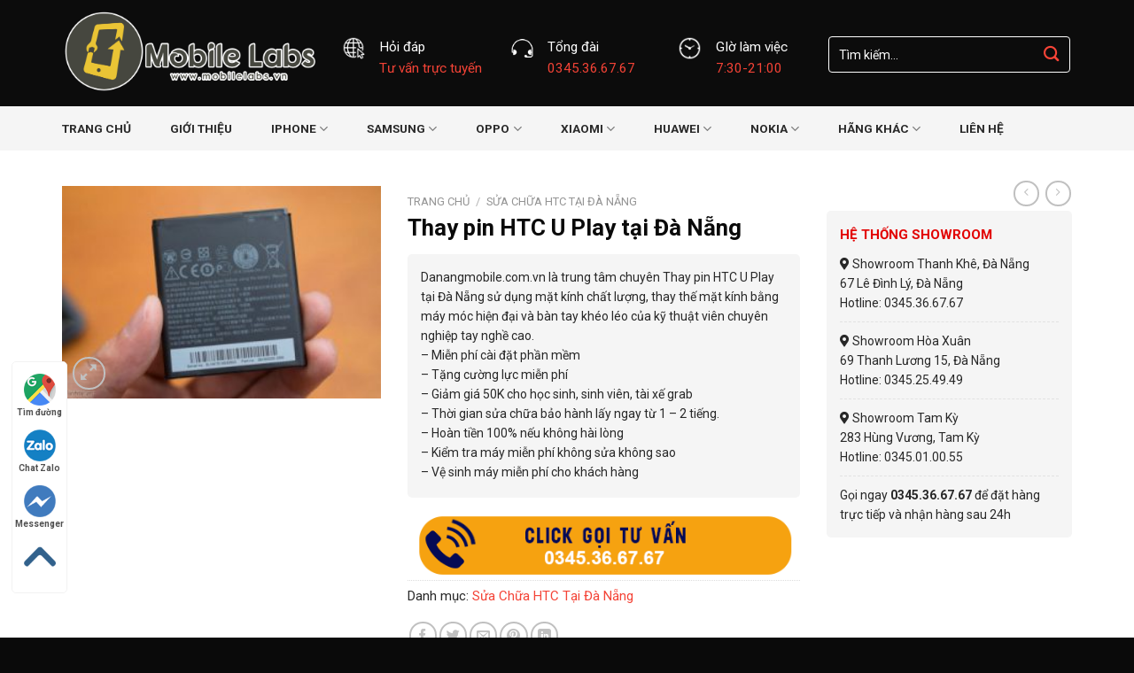

--- FILE ---
content_type: text/html; charset=UTF-8
request_url: https://danangmobile.com.vn/thay-pin-htc-u-play-tai-da-nang/
body_size: 32417
content:
<!DOCTYPE html>
<!--[if IE 9 ]> <html lang="vi" prefix="og: https://ogp.me/ns#" class="ie9 loading-site no-js"> <![endif]-->
<!--[if IE 8 ]> <html lang="vi" prefix="og: https://ogp.me/ns#" class="ie8 loading-site no-js"> <![endif]-->
<!--[if (gte IE 9)|!(IE)]><!--><html lang="vi" prefix="og: https://ogp.me/ns#" class="loading-site no-js"> <!--<![endif]-->
<head>
	<meta charset="UTF-8" />
	<link rel="profile" href="https://gmpg.org/xfn/11" />
	<link rel="pingback" href="https://danangmobile.com.vn/xmlrpc.php" />

	<script>(function(html){html.className = html.className.replace(/\bno-js\b/,'js')})(document.documentElement);</script>
<meta name="viewport" content="width=device-width, initial-scale=1, maximum-scale=1" />
<!-- Search Engine Optimization by Rank Math - https://rankmath.com/ -->
<title>Thay pin HTC U Play tại Đà Nẵng</title>
<meta name="description" content="Danangmobile.com.vn là trung tâm chuyên Thay pin HTC U Play tại Đà Nẵng sử dụng mặt kính chất lượng, thay thế mặt kính bằng máy móc hiện đại và bàn tay khéo léo của kỹ thuật viên chuyên nghiệp tay nghề cao. – Miễn phí cài đặt phần mềm – Tặng cường lực miễn phí – Giảm giá 50K cho học sinh, sinh viên, tài xế grab – Thời gian sửa chữa bảo hành lấy ngay từ 1 – 2 tiếng. – Hoàn tiền 100% nếu không hài lòng – Kiểm tra máy miễn phí không sửa không sao – Vệ sinh máy miễn phí cho khách hàng"/>
<meta name="robots" content="follow, index, max-snippet:-1, max-video-preview:-1, max-image-preview:large"/>
<link rel="canonical" href="https://danangmobile.com.vn/thay-pin-htc-u-play-tai-da-nang/" />
<meta property="og:locale" content="vi_VN" />
<meta property="og:type" content="product" />
<meta property="og:title" content="Thay pin HTC U Play tại Đà Nẵng" />
<meta property="og:description" content="Danangmobile.com.vn là trung tâm chuyên Thay pin HTC U Play tại Đà Nẵng sử dụng mặt kính chất lượng, thay thế mặt kính bằng máy móc hiện đại và bàn tay khéo léo của kỹ thuật viên chuyên nghiệp tay nghề cao. – Miễn phí cài đặt phần mềm – Tặng cường lực miễn phí – Giảm giá 50K cho học sinh, sinh viên, tài xế grab – Thời gian sửa chữa bảo hành lấy ngay từ 1 – 2 tiếng. – Hoàn tiền 100% nếu không hài lòng – Kiểm tra máy miễn phí không sửa không sao – Vệ sinh máy miễn phí cho khách hàng" />
<meta property="og:url" content="https://danangmobile.com.vn/thay-pin-htc-u-play-tai-da-nang/" />
<meta property="og:site_name" content="Trung Tâm Sửa Chữa Điện Thoại Uy Tín Tại Đà Nẵng" />
<meta property="og:image" content="https://danangmobile.com.vn/wp-content/uploads/2020/12/thay-pin-htc-u-play.jpg" />
<meta property="og:image:secure_url" content="https://danangmobile.com.vn/wp-content/uploads/2020/12/thay-pin-htc-u-play.jpg" />
<meta property="og:image:width" content="400" />
<meta property="og:image:height" content="267" />
<meta property="og:image:alt" content="Thay pin HTC U Play" />
<meta property="og:image:type" content="image/jpeg" />
<meta property="product:price:currency" content="VND" />
<meta property="product:availability" content="instock" />
<meta name="twitter:card" content="summary_large_image" />
<meta name="twitter:title" content="Thay pin HTC U Play tại Đà Nẵng" />
<meta name="twitter:description" content="Danangmobile.com.vn là trung tâm chuyên Thay pin HTC U Play tại Đà Nẵng sử dụng mặt kính chất lượng, thay thế mặt kính bằng máy móc hiện đại và bàn tay khéo léo của kỹ thuật viên chuyên nghiệp tay nghề cao. – Miễn phí cài đặt phần mềm – Tặng cường lực miễn phí – Giảm giá 50K cho học sinh, sinh viên, tài xế grab – Thời gian sửa chữa bảo hành lấy ngay từ 1 – 2 tiếng. – Hoàn tiền 100% nếu không hài lòng – Kiểm tra máy miễn phí không sửa không sao – Vệ sinh máy miễn phí cho khách hàng" />
<meta name="twitter:image" content="https://danangmobile.com.vn/wp-content/uploads/2020/12/thay-pin-htc-u-play.jpg" />
<script type="application/ld+json" class="rank-math-schema">{"@context":"https://schema.org","@graph":[{"@type":"Organization","@id":"https://danangmobile.com.vn/#organization","name":"Trung T\u00e2m S\u1eeda Ch\u1eefa \u0110i\u1ec7n Tho\u1ea1i Uy T\u00edn T\u1ea1i \u0110\u00e0 N\u1eb5ng","url":"https://danangmobile.com.vn"},{"@type":"WebSite","@id":"https://danangmobile.com.vn/#website","url":"https://danangmobile.com.vn","name":"Trung T\u00e2m S\u1eeda Ch\u1eefa \u0110i\u1ec7n Tho\u1ea1i Uy T\u00edn T\u1ea1i \u0110\u00e0 N\u1eb5ng","alternateName":"T\u00e1o Ch\u1ea5t t\u1ef1 tin l\u00e0 trung t\u00e2m s\u1eeda ch\u1eefa \u0111i\u1ec7n tho\u1ea1i t\u1ea1i \u0110\u00e0 N\u1eb5ng ch\u1ea5t l\u01b0\u1ee3ng t\u1ed1t nh\u1ea5t hi\u1ec7n nay. Chuy\u00ean s\u1eeda ch\u1eefa t\u1ea5t c\u1ea3 c\u00e1c d\u00f2ng \u0111i\u1ec7n tho\u1ea1i nh\u01b0 iPhone, Samsung, Oppo, Sony, Nokia...","publisher":{"@id":"https://danangmobile.com.vn/#organization"},"inLanguage":"vi"},{"@type":"ImageObject","@id":"https://danangmobile.com.vn/wp-content/uploads/2020/12/thay-pin-htc-u-play.jpg","url":"https://danangmobile.com.vn/wp-content/uploads/2020/12/thay-pin-htc-u-play.jpg","width":"400","height":"267","caption":"Thay pin HTC U Play","inLanguage":"vi"},{"@type":"BreadcrumbList","@id":"https://danangmobile.com.vn/thay-pin-htc-u-play-tai-da-nang/#breadcrumb","itemListElement":[{"@type":"ListItem","position":"1","item":{"@id":"https://danangmobile.com.vn","name":"Trang ch\u1ee7"}},{"@type":"ListItem","position":"2","item":{"@id":"https://danangmobile.com.vn/thay-pin-htc-u-play-tai-da-nang/","name":"Thay pin HTC U Play t\u1ea1i \u0110\u00e0 N\u1eb5ng"}}]},{"@type":"ItemPage","@id":"https://danangmobile.com.vn/thay-pin-htc-u-play-tai-da-nang/#webpage","url":"https://danangmobile.com.vn/thay-pin-htc-u-play-tai-da-nang/","name":"Thay pin HTC U Play t\u1ea1i \u0110\u00e0 N\u1eb5ng","datePublished":"2025-10-13T08:19:33+07:00","dateModified":"2025-10-13T08:19:33+07:00","isPartOf":{"@id":"https://danangmobile.com.vn/#website"},"primaryImageOfPage":{"@id":"https://danangmobile.com.vn/wp-content/uploads/2020/12/thay-pin-htc-u-play.jpg"},"inLanguage":"vi","breadcrumb":{"@id":"https://danangmobile.com.vn/thay-pin-htc-u-play-tai-da-nang/#breadcrumb"}},{"@type":"Product","name":"Thay pin HTC U Play t\u1ea1i \u0110\u00e0 N\u1eb5ng","description":"Danangmobile.com.vn l\u00e0 trung t\u00e2m chuy\u00ean Thay pin HTC U Play t\u1ea1i \u0110\u00e0 N\u1eb5ng s\u1eed d\u1ee5ng m\u1eb7t k\u00ednh ch\u1ea5t l\u01b0\u1ee3ng, thay th\u1ebf m\u1eb7t k\u00ednh b\u1eb1ng m\u00e1y m\u00f3c hi\u1ec7n \u0111\u1ea1i v\u00e0 b\u00e0n tay kh\u00e9o l\u00e9o c\u1ee7a k\u1ef9 thu\u1eadt vi\u00ean chuy\u00ean nghi\u1ec7p tay ngh\u1ec1 cao. \u2013 Mi\u1ec5n ph\u00ed c\u00e0i \u0111\u1eb7t ph\u1ea7n m\u1ec1m \u2013 T\u1eb7ng c\u01b0\u1eddng l\u1ef1c mi\u1ec5n ph\u00ed \u2013 Gi\u1ea3m gi\u00e1 50K cho h\u1ecdc sinh, sinh vi\u00ean, t\u00e0i x\u1ebf grab \u2013 Th\u1eddi gian s\u1eeda ch\u1eefa b\u1ea3o h\u00e0nh l\u1ea5y ngay t\u1eeb 1 \u2013 2 ti\u1ebfng. \u2013 Ho\u00e0n ti\u1ec1n 100% n\u1ebfu kh\u00f4ng h\u00e0i l\u00f2ng \u2013 Ki\u1ec3m tra m\u00e1y mi\u1ec5n ph\u00ed kh\u00f4ng s\u1eeda kh\u00f4ng sao \u2013 V\u1ec7 sinh m\u00e1y mi\u1ec5n ph\u00ed cho kh\u00e1ch h\u00e0ng","category":"S\u1eeda Ch\u1eefa HTC T\u1ea1i \u0110\u00e0 N\u1eb5ng","mainEntityOfPage":{"@id":"https://danangmobile.com.vn/thay-pin-htc-u-play-tai-da-nang/#webpage"},"@id":"https://danangmobile.com.vn/thay-pin-htc-u-play-tai-da-nang/#richSnippet","image":{"@id":"https://danangmobile.com.vn/wp-content/uploads/2020/12/thay-pin-htc-u-play.jpg"}}]}</script>
<!-- /Rank Math WordPress SEO plugin -->

<link rel='dns-prefetch' href='//use.fontawesome.com' />
<link rel='dns-prefetch' href='//fonts.googleapis.com' />
<link rel='dns-prefetch' href='//s.w.org' />
<link rel="alternate" type="application/rss+xml" title="Dòng thông tin Trung Tâm Sửa Chữa Điện Thoại Đà Nẵng &raquo;" href="https://danangmobile.com.vn/feed/" />
<link rel="alternate" type="application/rss+xml" title="Dòng phản hồi Trung Tâm Sửa Chữa Điện Thoại Đà Nẵng &raquo;" href="https://danangmobile.com.vn/comments/feed/" />
		<script type="text/javascript">
			window._wpemojiSettings = {"baseUrl":"https:\/\/s.w.org\/images\/core\/emoji\/13.1.0\/72x72\/","ext":".png","svgUrl":"https:\/\/s.w.org\/images\/core\/emoji\/13.1.0\/svg\/","svgExt":".svg","source":{"concatemoji":"https:\/\/danangmobile.com.vn\/wp-includes\/js\/wp-emoji-release.min.js?ver=5.8.12"}};
			!function(e,a,t){var n,r,o,i=a.createElement("canvas"),p=i.getContext&&i.getContext("2d");function s(e,t){var a=String.fromCharCode;p.clearRect(0,0,i.width,i.height),p.fillText(a.apply(this,e),0,0);e=i.toDataURL();return p.clearRect(0,0,i.width,i.height),p.fillText(a.apply(this,t),0,0),e===i.toDataURL()}function c(e){var t=a.createElement("script");t.src=e,t.defer=t.type="text/javascript",a.getElementsByTagName("head")[0].appendChild(t)}for(o=Array("flag","emoji"),t.supports={everything:!0,everythingExceptFlag:!0},r=0;r<o.length;r++)t.supports[o[r]]=function(e){if(!p||!p.fillText)return!1;switch(p.textBaseline="top",p.font="600 32px Arial",e){case"flag":return s([127987,65039,8205,9895,65039],[127987,65039,8203,9895,65039])?!1:!s([55356,56826,55356,56819],[55356,56826,8203,55356,56819])&&!s([55356,57332,56128,56423,56128,56418,56128,56421,56128,56430,56128,56423,56128,56447],[55356,57332,8203,56128,56423,8203,56128,56418,8203,56128,56421,8203,56128,56430,8203,56128,56423,8203,56128,56447]);case"emoji":return!s([10084,65039,8205,55357,56613],[10084,65039,8203,55357,56613])}return!1}(o[r]),t.supports.everything=t.supports.everything&&t.supports[o[r]],"flag"!==o[r]&&(t.supports.everythingExceptFlag=t.supports.everythingExceptFlag&&t.supports[o[r]]);t.supports.everythingExceptFlag=t.supports.everythingExceptFlag&&!t.supports.flag,t.DOMReady=!1,t.readyCallback=function(){t.DOMReady=!0},t.supports.everything||(n=function(){t.readyCallback()},a.addEventListener?(a.addEventListener("DOMContentLoaded",n,!1),e.addEventListener("load",n,!1)):(e.attachEvent("onload",n),a.attachEvent("onreadystatechange",function(){"complete"===a.readyState&&t.readyCallback()})),(n=t.source||{}).concatemoji?c(n.concatemoji):n.wpemoji&&n.twemoji&&(c(n.twemoji),c(n.wpemoji)))}(window,document,window._wpemojiSettings);
		</script>
		<style type="text/css">
img.wp-smiley,
img.emoji {
	display: inline !important;
	border: none !important;
	box-shadow: none !important;
	height: 1em !important;
	width: 1em !important;
	margin: 0 .07em !important;
	vertical-align: -0.1em !important;
	background: none !important;
	padding: 0 !important;
}
</style>
	<style id='wp-block-library-inline-css' type='text/css'>
:root{--wp-admin-theme-color:#007cba;--wp-admin-theme-color-darker-10:#006ba1;--wp-admin-theme-color-darker-20:#005a87;--wp-admin-border-width-focus:2px}@media (-webkit-min-device-pixel-ratio:2),(min-resolution:192dpi){:root{--wp-admin-border-width-focus:1.5px}}:root .has-pale-pink-background-color{background-color:#f78da7}:root .has-vivid-red-background-color{background-color:#cf2e2e}:root .has-luminous-vivid-orange-background-color{background-color:#ff6900}:root .has-luminous-vivid-amber-background-color{background-color:#fcb900}:root .has-light-green-cyan-background-color{background-color:#7bdcb5}:root .has-vivid-green-cyan-background-color{background-color:#00d084}:root .has-pale-cyan-blue-background-color{background-color:#8ed1fc}:root .has-vivid-cyan-blue-background-color{background-color:#0693e3}:root .has-vivid-purple-background-color{background-color:#9b51e0}:root .has-white-background-color{background-color:#fff}:root .has-very-light-gray-background-color{background-color:#eee}:root .has-cyan-bluish-gray-background-color{background-color:#abb8c3}:root .has-very-dark-gray-background-color{background-color:#313131}:root .has-black-background-color{background-color:#000}:root .has-pale-pink-color{color:#f78da7}:root .has-vivid-red-color{color:#cf2e2e}:root .has-luminous-vivid-orange-color{color:#ff6900}:root .has-luminous-vivid-amber-color{color:#fcb900}:root .has-light-green-cyan-color{color:#7bdcb5}:root .has-vivid-green-cyan-color{color:#00d084}:root .has-pale-cyan-blue-color{color:#8ed1fc}:root .has-vivid-cyan-blue-color{color:#0693e3}:root .has-vivid-purple-color{color:#9b51e0}:root .has-white-color{color:#fff}:root .has-very-light-gray-color{color:#eee}:root .has-cyan-bluish-gray-color{color:#abb8c3}:root .has-very-dark-gray-color{color:#313131}:root .has-black-color{color:#000}:root .has-vivid-cyan-blue-to-vivid-purple-gradient-background{background:linear-gradient(135deg,#0693e3,#9b51e0)}:root .has-vivid-green-cyan-to-vivid-cyan-blue-gradient-background{background:linear-gradient(135deg,#00d084,#0693e3)}:root .has-light-green-cyan-to-vivid-green-cyan-gradient-background{background:linear-gradient(135deg,#7adcb4,#00d082)}:root .has-luminous-vivid-amber-to-luminous-vivid-orange-gradient-background{background:linear-gradient(135deg,#fcb900,#ff6900)}:root .has-luminous-vivid-orange-to-vivid-red-gradient-background{background:linear-gradient(135deg,#ff6900,#cf2e2e)}:root .has-very-light-gray-to-cyan-bluish-gray-gradient-background{background:linear-gradient(135deg,#eee,#a9b8c3)}:root .has-cool-to-warm-spectrum-gradient-background{background:linear-gradient(135deg,#4aeadc,#9778d1 20%,#cf2aba 40%,#ee2c82 60%,#fb6962 80%,#fef84c)}:root .has-blush-light-purple-gradient-background{background:linear-gradient(135deg,#ffceec,#9896f0)}:root .has-blush-bordeaux-gradient-background{background:linear-gradient(135deg,#fecda5,#fe2d2d 50%,#6b003e)}:root .has-purple-crush-gradient-background{background:linear-gradient(135deg,#34e2e4,#4721fb 50%,#ab1dfe)}:root .has-luminous-dusk-gradient-background{background:linear-gradient(135deg,#ffcb70,#c751c0 50%,#4158d0)}:root .has-hazy-dawn-gradient-background{background:linear-gradient(135deg,#faaca8,#dad0ec)}:root .has-pale-ocean-gradient-background{background:linear-gradient(135deg,#fff5cb,#b6e3d4 50%,#33a7b5)}:root .has-electric-grass-gradient-background{background:linear-gradient(135deg,#caf880,#71ce7e)}:root .has-subdued-olive-gradient-background{background:linear-gradient(135deg,#fafae1,#67a671)}:root .has-atomic-cream-gradient-background{background:linear-gradient(135deg,#fdd79a,#004a59)}:root .has-nightshade-gradient-background{background:linear-gradient(135deg,#330968,#31cdcf)}:root .has-midnight-gradient-background{background:linear-gradient(135deg,#020381,#2874fc)}.has-small-font-size{font-size:.8125em}.has-normal-font-size,.has-regular-font-size{font-size:1em}.has-medium-font-size{font-size:1.25em}.has-large-font-size{font-size:2.25em}.has-huge-font-size,.has-larger-font-size{font-size:2.625em}.has-text-align-center{text-align:center}.has-text-align-left{text-align:left}.has-text-align-right{text-align:right}#end-resizable-editor-section{display:none}.aligncenter{clear:both}.items-justified-left{justify-content:flex-start}.items-justified-center{justify-content:center}.items-justified-right{justify-content:flex-end}.items-justified-space-between{justify-content:space-between}.screen-reader-text{border:0;clip:rect(1px,1px,1px,1px);-webkit-clip-path:inset(50%);clip-path:inset(50%);height:1px;margin:-1px;overflow:hidden;padding:0;position:absolute;width:1px;word-wrap:normal!important}.screen-reader-text:focus{background-color:#ddd;clip:auto!important;-webkit-clip-path:none;clip-path:none;color:#444;display:block;font-size:1em;height:auto;left:5px;line-height:normal;padding:15px 23px 14px;text-decoration:none;top:5px;width:auto;z-index:100000}
</style>
<link rel='stylesheet' id='contact-form-7-css'  href='https://danangmobile.com.vn/wp-content/plugins/contact-form-7/includes/css/styles.css?ver=5.4.2' type='text/css' media='all' />
<link rel='stylesheet' id='photoswipe-css'  href='https://danangmobile.com.vn/wp-content/plugins/woocommerce/assets/css/photoswipe/photoswipe.min.css?ver=5.6.2' type='text/css' media='all' />
<link rel='stylesheet' id='photoswipe-default-skin-css'  href='https://danangmobile.com.vn/wp-content/plugins/woocommerce/assets/css/photoswipe/default-skin/default-skin.min.css?ver=5.6.2' type='text/css' media='all' />
<style id='woocommerce-inline-inline-css' type='text/css'>
.woocommerce form .form-row .required { visibility: visible; }
</style>
<link rel='stylesheet' id='bfa-font-awesome-css'  href='https://use.fontawesome.com/releases/v5.15.4/css/all.css?ver=2.0.3' type='text/css' media='all' />
<link rel='stylesheet' id='bfa-font-awesome-v4-shim-css'  href='https://use.fontawesome.com/releases/v5.15.4/css/v4-shims.css?ver=2.0.3' type='text/css' media='all' />
<style id='bfa-font-awesome-v4-shim-inline-css' type='text/css'>

			@font-face {
				font-family: 'FontAwesome';
				src: url('https://use.fontawesome.com/releases/v5.15.4/webfonts/fa-brands-400.eot'),
				url('https://use.fontawesome.com/releases/v5.15.4/webfonts/fa-brands-400.eot?#iefix') format('embedded-opentype'),
				url('https://use.fontawesome.com/releases/v5.15.4/webfonts/fa-brands-400.woff2') format('woff2'),
				url('https://use.fontawesome.com/releases/v5.15.4/webfonts/fa-brands-400.woff') format('woff'),
				url('https://use.fontawesome.com/releases/v5.15.4/webfonts/fa-brands-400.ttf') format('truetype'),
				url('https://use.fontawesome.com/releases/v5.15.4/webfonts/fa-brands-400.svg#fontawesome') format('svg');
			}

			@font-face {
				font-family: 'FontAwesome';
				src: url('https://use.fontawesome.com/releases/v5.15.4/webfonts/fa-solid-900.eot'),
				url('https://use.fontawesome.com/releases/v5.15.4/webfonts/fa-solid-900.eot?#iefix') format('embedded-opentype'),
				url('https://use.fontawesome.com/releases/v5.15.4/webfonts/fa-solid-900.woff2') format('woff2'),
				url('https://use.fontawesome.com/releases/v5.15.4/webfonts/fa-solid-900.woff') format('woff'),
				url('https://use.fontawesome.com/releases/v5.15.4/webfonts/fa-solid-900.ttf') format('truetype'),
				url('https://use.fontawesome.com/releases/v5.15.4/webfonts/fa-solid-900.svg#fontawesome') format('svg');
			}

			@font-face {
				font-family: 'FontAwesome';
				src: url('https://use.fontawesome.com/releases/v5.15.4/webfonts/fa-regular-400.eot'),
				url('https://use.fontawesome.com/releases/v5.15.4/webfonts/fa-regular-400.eot?#iefix') format('embedded-opentype'),
				url('https://use.fontawesome.com/releases/v5.15.4/webfonts/fa-regular-400.woff2') format('woff2'),
				url('https://use.fontawesome.com/releases/v5.15.4/webfonts/fa-regular-400.woff') format('woff'),
				url('https://use.fontawesome.com/releases/v5.15.4/webfonts/fa-regular-400.ttf') format('truetype'),
				url('https://use.fontawesome.com/releases/v5.15.4/webfonts/fa-regular-400.svg#fontawesome') format('svg');
				unicode-range: U+F004-F005,U+F007,U+F017,U+F022,U+F024,U+F02E,U+F03E,U+F044,U+F057-F059,U+F06E,U+F070,U+F075,U+F07B-F07C,U+F080,U+F086,U+F089,U+F094,U+F09D,U+F0A0,U+F0A4-F0A7,U+F0C5,U+F0C7-F0C8,U+F0E0,U+F0EB,U+F0F3,U+F0F8,U+F0FE,U+F111,U+F118-F11A,U+F11C,U+F133,U+F144,U+F146,U+F14A,U+F14D-F14E,U+F150-F152,U+F15B-F15C,U+F164-F165,U+F185-F186,U+F191-F192,U+F1AD,U+F1C1-F1C9,U+F1CD,U+F1D8,U+F1E3,U+F1EA,U+F1F6,U+F1F9,U+F20A,U+F247-F249,U+F24D,U+F254-F25B,U+F25D,U+F267,U+F271-F274,U+F279,U+F28B,U+F28D,U+F2B5-F2B6,U+F2B9,U+F2BB,U+F2BD,U+F2C1-F2C2,U+F2D0,U+F2D2,U+F2DC,U+F2ED,U+F328,U+F358-F35B,U+F3A5,U+F3D1,U+F410,U+F4AD;
			}
		
</style>
<link rel='stylesheet' id='flatsome-main-css'  href='https://danangmobile.com.vn/wp-content/themes/flatsome/assets/css/flatsome.css?ver=3.14.3' type='text/css' media='all' />
<style id='flatsome-main-inline-css' type='text/css'>
@font-face {
				font-family: "fl-icons";
				font-display: block;
				src: url(https://danangmobile.com.vn/wp-content/themes/flatsome/assets/css/icons/fl-icons.eot?v=3.14.3);
				src:
					url(https://danangmobile.com.vn/wp-content/themes/flatsome/assets/css/icons/fl-icons.eot#iefix?v=3.14.3) format("embedded-opentype"),
					url(https://danangmobile.com.vn/wp-content/themes/flatsome/assets/css/icons/fl-icons.woff2?v=3.14.3) format("woff2"),
					url(https://danangmobile.com.vn/wp-content/themes/flatsome/assets/css/icons/fl-icons.ttf?v=3.14.3) format("truetype"),
					url(https://danangmobile.com.vn/wp-content/themes/flatsome/assets/css/icons/fl-icons.woff?v=3.14.3) format("woff"),
					url(https://danangmobile.com.vn/wp-content/themes/flatsome/assets/css/icons/fl-icons.svg?v=3.14.3#fl-icons) format("svg");
			}
</style>
<link rel='stylesheet' id='flatsome-shop-css'  href='https://danangmobile.com.vn/wp-content/themes/flatsome/assets/css/flatsome-shop.css?ver=3.14.3' type='text/css' media='all' />
<link rel='stylesheet' id='flatsome-style-css'  href='https://danangmobile.com.vn/wp-content/themes/sua-dien-thoai/style.css?ver=3.0' type='text/css' media='all' />
<link rel='stylesheet' id='flatsome-googlefonts-css'  href='//fonts.googleapis.com/css?family=Roboto%3Aregular%2C700%2Cregular%2C700%7CDancing+Script%3Aregular%2C400&#038;display=swap&#038;ver=3.9' type='text/css' media='all' />
<script type='text/javascript' src='https://danangmobile.com.vn/wp-includes/js/jquery/jquery.min.js?ver=3.6.0' id='jquery-core-js'></script>
<script type='text/javascript' src='https://danangmobile.com.vn/wp-includes/js/jquery/jquery-migrate.min.js?ver=3.3.2' id='jquery-migrate-js'></script>
<link rel="https://api.w.org/" href="https://danangmobile.com.vn/wp-json/" /><link rel="alternate" type="application/json" href="https://danangmobile.com.vn/wp-json/wp/v2/product/8889" /><link rel="EditURI" type="application/rsd+xml" title="RSD" href="https://danangmobile.com.vn/xmlrpc.php?rsd" />
<link rel="wlwmanifest" type="application/wlwmanifest+xml" href="https://danangmobile.com.vn/wp-includes/wlwmanifest.xml" /> 
<meta name="generator" content="WordPress 5.8.12" />
<link rel='shortlink' href='https://danangmobile.com.vn/?p=8889' />
<link rel="alternate" type="application/json+oembed" href="https://danangmobile.com.vn/wp-json/oembed/1.0/embed?url=https%3A%2F%2Fdanangmobile.com.vn%2Fthay-pin-htc-u-play-tai-da-nang%2F" />
<link rel="alternate" type="text/xml+oembed" href="https://danangmobile.com.vn/wp-json/oembed/1.0/embed?url=https%3A%2F%2Fdanangmobile.com.vn%2Fthay-pin-htc-u-play-tai-da-nang%2F&#038;format=xml" />
<style>.bg{opacity: 0; transition: opacity 1s; -webkit-transition: opacity 1s;} .bg-loaded{opacity: 1;}</style><!--[if IE]><link rel="stylesheet" type="text/css" href="https://danangmobile.com.vn/wp-content/themes/flatsome/assets/css/ie-fallback.css"><script src="//cdnjs.cloudflare.com/ajax/libs/html5shiv/3.6.1/html5shiv.js"></script><script>var head = document.getElementsByTagName('head')[0],style = document.createElement('style');style.type = 'text/css';style.styleSheet.cssText = ':before,:after{content:none !important';head.appendChild(style);setTimeout(function(){head.removeChild(style);}, 0);</script><script src="https://danangmobile.com.vn/wp-content/themes/flatsome/assets/libs/ie-flexibility.js"></script><![endif]--><!-- Meta Pixel Code -->
<script>
!function(f,b,e,v,n,t,s)
{if(f.fbq)return;n=f.fbq=function(){n.callMethod?
n.callMethod.apply(n,arguments):n.queue.push(arguments)};
if(!f._fbq)f._fbq=n;n.push=n;n.loaded=!0;n.version='2.0';
n.queue=[];t=b.createElement(e);t.async=!0;
t.src=v;s=b.getElementsByTagName(e)[0];
s.parentNode.insertBefore(t,s)}(window, document,'script',
'https://connect.facebook.net/en_US/fbevents.js');
fbq('init', '1461746225207487');
fbq('track', 'PageView');
</script>
<noscript><img height="1" width="1" style="display:none"
src="https://www.facebook.com/tr?id=1461746225207487&ev=PageView&noscript=1"
/></noscript>
<!-- End Meta Pixel Code -->	<noscript><style>.woocommerce-product-gallery{ opacity: 1 !important; }</style></noscript>
	<link rel="icon" href="https://danangmobile.com.vn/wp-content/uploads/2019/11/cropped-055fdd19fb251c7b4534-32x32.jpg" sizes="32x32" />
<link rel="icon" href="https://danangmobile.com.vn/wp-content/uploads/2019/11/cropped-055fdd19fb251c7b4534-192x192.jpg" sizes="192x192" />
<link rel="apple-touch-icon" href="https://danangmobile.com.vn/wp-content/uploads/2019/11/cropped-055fdd19fb251c7b4534-180x180.jpg" />
<meta name="msapplication-TileImage" content="https://danangmobile.com.vn/wp-content/uploads/2019/11/cropped-055fdd19fb251c7b4534-270x270.jpg" />
<style id="custom-css" type="text/css">:root {--primary-color: #f44336;}.full-width .ubermenu-nav, .container, .row{max-width: 1170px}.row.row-collapse{max-width: 1140px}.row.row-small{max-width: 1162.5px}.row.row-large{max-width: 1200px}.header-main{height: 120px}#logo img{max-height: 120px}#logo{width:286px;}#logo img{padding:1px 0;}.header-bottom{min-height: 48px}.header-top{min-height: 30px}.transparent .header-main{height: 30px}.transparent #logo img{max-height: 30px}.has-transparent + .page-title:first-of-type,.has-transparent + #main > .page-title,.has-transparent + #main > div > .page-title,.has-transparent + #main .page-header-wrapper:first-of-type .page-title{padding-top: 80px;}.header.show-on-scroll,.stuck .header-main{height:45px!important}.stuck #logo img{max-height: 45px!important}.header-bg-color, .header-wrapper {background-color: rgba(10,10,10,0.9)}.header-bottom {background-color: #f5f5f5}.header-main .nav > li > a{line-height: 16px }.stuck .header-main .nav > li > a{line-height: 24px }.header-bottom-nav > li > a{line-height: 16px }@media (max-width: 549px) {.header-main{height: 70px}#logo img{max-height: 70px}}.header-top{background-color:rgba(94,94,94,0.42)!important;}/* Color */.accordion-title.active, .has-icon-bg .icon .icon-inner,.logo a, .primary.is-underline, .primary.is-link, .badge-outline .badge-inner, .nav-outline > li.active> a,.nav-outline >li.active > a, .cart-icon strong,[data-color='primary'], .is-outline.primary{color: #f44336;}/* Color !important */[data-text-color="primary"]{color: #f44336!important;}/* Background Color */[data-text-bg="primary"]{background-color: #f44336;}/* Background */.scroll-to-bullets a,.featured-title, .label-new.menu-item > a:after, .nav-pagination > li > .current,.nav-pagination > li > span:hover,.nav-pagination > li > a:hover,.has-hover:hover .badge-outline .badge-inner,button[type="submit"], .button.wc-forward:not(.checkout):not(.checkout-button), .button.submit-button, .button.primary:not(.is-outline),.featured-table .title,.is-outline:hover, .has-icon:hover .icon-label,.nav-dropdown-bold .nav-column li > a:hover, .nav-dropdown.nav-dropdown-bold > li > a:hover, .nav-dropdown-bold.dark .nav-column li > a:hover, .nav-dropdown.nav-dropdown-bold.dark > li > a:hover, .is-outline:hover, .tagcloud a:hover,.grid-tools a, input[type='submit']:not(.is-form), .box-badge:hover .box-text, input.button.alt,.nav-box > li > a:hover,.nav-box > li.active > a,.nav-pills > li.active > a ,.current-dropdown .cart-icon strong, .cart-icon:hover strong, .nav-line-bottom > li > a:before, .nav-line-grow > li > a:before, .nav-line > li > a:before,.banner, .header-top, .slider-nav-circle .flickity-prev-next-button:hover svg, .slider-nav-circle .flickity-prev-next-button:hover .arrow, .primary.is-outline:hover, .button.primary:not(.is-outline), input[type='submit'].primary, input[type='submit'].primary, input[type='reset'].button, input[type='button'].primary, .badge-inner{background-color: #f44336;}/* Border */.nav-vertical.nav-tabs > li.active > a,.scroll-to-bullets a.active,.nav-pagination > li > .current,.nav-pagination > li > span:hover,.nav-pagination > li > a:hover,.has-hover:hover .badge-outline .badge-inner,.accordion-title.active,.featured-table,.is-outline:hover, .tagcloud a:hover,blockquote, .has-border, .cart-icon strong:after,.cart-icon strong,.blockUI:before, .processing:before,.loading-spin, .slider-nav-circle .flickity-prev-next-button:hover svg, .slider-nav-circle .flickity-prev-next-button:hover .arrow, .primary.is-outline:hover{border-color: #f44336}.nav-tabs > li.active > a{border-top-color: #f44336}.widget_shopping_cart_content .blockUI.blockOverlay:before { border-left-color: #f44336 }.woocommerce-checkout-review-order .blockUI.blockOverlay:before { border-left-color: #f44336 }/* Fill */.slider .flickity-prev-next-button:hover svg,.slider .flickity-prev-next-button:hover .arrow{fill: #f44336;}/* Background Color */[data-icon-label]:after, .secondary.is-underline:hover,.secondary.is-outline:hover,.icon-label,.button.secondary:not(.is-outline),.button.alt:not(.is-outline), .badge-inner.on-sale, .button.checkout, .single_add_to_cart_button, .current .breadcrumb-step{ background-color:#38c2f4; }[data-text-bg="secondary"]{background-color: #38c2f4;}/* Color */.secondary.is-underline,.secondary.is-link, .secondary.is-outline,.stars a.active, .star-rating:before, .woocommerce-page .star-rating:before,.star-rating span:before, .color-secondary{color: #38c2f4}/* Color !important */[data-text-color="secondary"]{color: #38c2f4!important;}/* Border */.secondary.is-outline:hover{border-color:#38c2f4}body{font-size: 95%;}@media screen and (max-width: 549px){body{font-size: 100%;}}body{font-family:"Roboto", sans-serif}body{font-weight: 0}body{color: #282828}.nav > li > a {font-family:"Roboto", sans-serif;}.mobile-sidebar-levels-2 .nav > li > ul > li > a {font-family:"Roboto", sans-serif;}.nav > li > a {font-weight: 700;}.mobile-sidebar-levels-2 .nav > li > ul > li > a {font-weight: 700;}h1,h2,h3,h4,h5,h6,.heading-font, .off-canvas-center .nav-sidebar.nav-vertical > li > a{font-family: "Roboto", sans-serif;}h1,h2,h3,h4,h5,h6,.heading-font,.banner h1,.banner h2{font-weight: 700;}h1,h2,h3,h4,h5,h6,.heading-font{color: #0a0a0a;}.alt-font{font-family: "Dancing Script", sans-serif;}.alt-font{font-weight: 400!important;}.header:not(.transparent) .header-bottom-nav.nav > li > a{color: #2b2b2b;}.header:not(.transparent) .header-bottom-nav.nav > li > a:hover,.header:not(.transparent) .header-bottom-nav.nav > li.active > a,.header:not(.transparent) .header-bottom-nav.nav > li.current > a,.header:not(.transparent) .header-bottom-nav.nav > li > a.active,.header:not(.transparent) .header-bottom-nav.nav > li > a.current{color: #f44336;}.header-bottom-nav.nav-line-bottom > li > a:before,.header-bottom-nav.nav-line-grow > li > a:before,.header-bottom-nav.nav-line > li > a:before,.header-bottom-nav.nav-box > li > a:hover,.header-bottom-nav.nav-box > li.active > a,.header-bottom-nav.nav-pills > li > a:hover,.header-bottom-nav.nav-pills > li.active > a{color:#FFF!important;background-color: #f44336;}a{color: #f44336;}.widget a{color: #0a0a0a;}.widget a:hover{color: #f44336;}.widget .tagcloud a:hover{border-color: #f44336; background-color: #f44336;}.shop-page-title.featured-title .title-overlay{background-color: rgba(10,10,10,0.81);}.has-equal-box-heights .box-image {padding-top: 111%;}.shop-page-title.featured-title .title-bg{background-image: url(http://suadienthoaidanang.com/wp-content/uploads/2019/01/slider3.jpg);}.shop-page-title.featured-title .title-bg{ background-image: url(https://danangmobile.com.vn/wp-content/uploads/2020/12/thay-pin-htc-u-play.jpg)!important;}@media screen and (min-width: 550px){.products .box-vertical .box-image{min-width: 300px!important;width: 300px!important;}}.absolute-footer, html{background-color: #0a0a0a}/* Custom CSS */.nav-spacing-xlarge>li {margin: 0 22px;line-height: 50px;}.nav-uppercase>li>a {letter-spacing: 0;}.nav-line-bottom>li>a:before, .nav-line-grow>li>a:before, .nav-line>li>a:before{height:2px}.nav-dropdown-default {padding: 0px;}.nav-dropdown.nav-dropdown-default>li>a{margin: 0;padding: 10px;font-size: 14px;color: #353535;border-bottom: 0px}.nav-dropdown.nav-dropdown-default>li>a:hover{background:#f44336; color:white}.nav-dropdown{border: 1px solid #ddd;}.header-block {padding-top:30px}.nav-dark .form-flat input:not([type="submit"]){background-color: #0c0c0c00 !important;border-radius: 4px;border: 1px solid white;font-size: 14px;height: 41px;}.searchform .button.icon i {color: #f74437;}.tieu-chi .icon-box .icon-box-text h4{margin-bottom:3px; font-size: 16px;}.tieu-chi .icon-box .icon-box-text p{line-height:10px; line-height: 20px;}.tieu-chi .row-dashed .col-inner{padding:0 5px}.dich-vu .badge-inner{font-weight:normal}.dich-vu .post-item .post-title, .blog-archive .post-item .post-title{font-size: 20px;color: black;font-weight: 500;}.section-title-normal span {text-transform: none;border-bottom: 2px solid rgb(247, 68, 55);}.row-dashed .col-inner{padding:4px}.section-title-container {margin-bottom: 10px;}.lich-khai-giang .icon-box .icon-box-text{background: white;margin-left: 16px;}.lich-khai-giang .icon-box p{font-style: italic;color: red;font-size: 15px;}.tin-tuc .post-item .box-text{padding:20px; background-image: linear-gradient(rgba(0, 0, 0, 0), rgba(0, 0, 0, 0.94));}.tin-tuc .post-item .post-title{font-size:19px; font-weight:normal}.tin-tuc .post-item .box-blog-post .is-divider{display:none}.tin-tuc .post-item .overlay{background-image: linear-gradient(rgba(0, 0, 0, 0), rgba(0,0,0,0.6));}.tin-tuc .xem-them{display:none}.lich-khai-giang .icon-box .icon-box-text h4:hover{color:#f84436}.lich-khai-giang .icon-box .icon-box-text h4{margin-bottom: 0;padding-top: 9px;font-size: 16px;line-height: 19px;color: black;font-weight: normal;}.icon-box-img img{padding-top:0}.lich-khai-giang .row.row-collapse {background: white;}ul.links li a{color: #f64437;border: 1px solid #f44336;}.page-right-sidebar .large-9{border-right:0}.page-right-sidebar .large-3{padding-left:0}.form-tu-van .form-chinh{border: 1px solid #f44336;padding: 20px;}.form-tu-van input[type='tel'], .form-tu-van input[type='text'], .form-tu-van textarea{box-shadow:0px 0px 0px; border-radius:4px; font-size:14px}.form-tu-van textarea{min-height:80px}.page-right-sidebar h1{margin-bottom: 15px;margin-top: 15px;}.form-tu-van input[type='submit']:not(.is-form){margin:0; border-radius:4px; font-weight:normal; text-transform:none}.form-tu-van .title{background: #f44336;padding: 10px 15px;color: white;text-transform: uppercase;font-size: 17px;}h1.entry-title.mb {margin-bottom: 20px;margin-top: 10px;letter-spacing: 0;font-size: 19px;}.header:not(.transparent) .header-bottom-nav.nav > li.active > a{color:black}.blog-archive .post-item .post-title:hover{color:#f44336}#breadcrumbs a, .blog-single .entry-meta .danh-muc a, .blog-single .navigation-post a:hover, #comments .logged-in-as a{color: #20a9ec;}.blog-archive .post-item .box-text{padding-bottom:0}.odd{background:#f5f5f5}th, td {padding: 10px;}.cell-timeline .timeline .date, .cell-timeline .timeline .price{width:50%; float:left}.tablesorter-header-inner, .odd td, .even td, .cell-timeline .timeline{padding-left:10px}.tablesorter-headerRow{background: #f84436;height: 50px;color: white;}.lich-khai-giang .post-item .box-text{padding-bottom:5px}.lich-khai-giang .xem-them, .blog-archive .post-item .from_the_blog_comments, .widget .is-divider{display:none}.dich-vu button, .blog-archive .post-item button{border-radius:4px; margin: 0;padding: 0;text-transform: none;font-weight: normal;background: #f74437;padding: 0px 19px;color: white;margin-top: 10px;font-size: 13px;}.dich-vu .post-item .col-inner{border-radius:4px; background: #f9f9f9;padding: 10px;}.dich-vu .post-item .box-text{padding-bottom:0}.footer-section .col{padding-bottom:0}.copyright-footer img{width:250px}.copyright-footer{font-size: 13px;color: #5f5f5f;}.footer-secondary {padding: 18.5px 0;text-align: right;font-size: 15px;}.button.back-to-top{background:#f64437; color:white; border:0}.tin-tuc .large-12{padding-bottom:0}.blog-single .entry-header-text-bottom{padding-top:10px; padding-bottom:0px}.blog-single .entry-content h3{font-size: 17px;color: black;}.blog-archive .large-10{flex-basis:100%; max-width:100%}.blog-archive .archive-page-header .large-12{text-align:left; padding-bottom:15px}.blog-archive .page-title{margin-top: 10px;letter-spacing: 0;font-size: 20px;}.page-wrapper {padding-top: 15px;padding-bottom: 15px;}.blog-single .entry-content h2{font-size: 19px;color: black;}.blog-single .entry-content{padding:10px 0}.blog-single .entry-category, .blog-single .is-divider {display:none}.blog-single .entry-title{color: black;font-weight: normal;}#breadcrumbs{margin-bottom: 0px;font-size: 15px;color: black;}.blog-single .navigation-post a{color:black;}.widget-title span{display: block;width: 100%;background: #f84436;padding: 15px 15px;color: white;letter-spacing: 0;text-align: center;}.flatsome_recent_posts ul{border: 1px solid #ececec;padding: 0 10px;}.blog-archive .post-sidebar, .blog-single .post-sidebar{padding-left:0}.blog-archive .post-item .col-inner{border-radius:4px; background: #f9f9f9;padding: 10px;}.blog-single .navigation-post a:hover{color:#f44336}.blog-single .navigation-post{background: whitesmoke;padding-left: 10px;padding-right: 10px;}.blog-single .social-icons a{border:0}.footer-section ul li.bullet-arrow{padding: 0px 0 1px 20px;}.blog-single .blog-share{text-align:left}.blog-single .entry-meta .the-tim-kiem a:hover{background:#f64437;}.blog-single .entry-meta .the-tim-kiem a{background: gray;padding: 5px 15px;border-radius: 5px;color: white;}.blog-single .entry-meta .danh-muc{display:block; margin-bottom:10px}footer.entry-meta{font-size:15px}.dich-vu .product-small .price del span{font-size:13px}.dich-vu .product-small .price ins span{color:red;}.shop-container .price-wrapper ins span{color:red; font-size:17px; font-weight:normal}.shop-container .product-small .product-title a{font-size:15px;margin-bottom:5px; color:black !important; font-weight:bold}.related .badge-container .badge-inner,.shop-container .products .product-small .badge-container .badge-inner{border-radius:99%; font-weight:normal; font-size:14px; background: red}.related .badge-container,.shop-container .products .product-small .badge-container {margin:10px;}.dich-vu .product-small .product-title a{font-size: 15px;margin-bottom: 5px; color:black; font-weight:bold}.dich-vu .col{padding-bottom:0}.dich-vu .badge-container{margin: 10px;}.product-short-description p{margin-bottom: 3px;font-size: 14px;}.product_meta>span{font-size:15px}.product-main .badge-container .badge-inner{border-radius:99%; font-weight:normal; background:red; font-size:15px !important}.product-tabs li a{font-size:14px}.product-short-description ul {margin-bottom:0}.product-short-description ul li{font-size:14px; margin-bottom:4px}.related .product-section-title{margin:0; letter-spacing:0}.tab-panels h2 strong{font-size:17px}.product-section{border-top:0}.product-main .badge-container{margin:10px}.cart{margin-bottom:0px}.single_add_to_cart_button{background-color: #f44336 !important;text-transform: none;letter-spacing: 0;border-radius: 5px;}.product-short-description{background: whitesmoke;padding: 15px;border-radius: 5px;margin-bottom: 15px;}.product-main .price-wrapper del span{color:gray; font-size:16px}.product-main .price-wrapper ins span{color:red; font-weight:normal}.textwidget .sh{margin-bottom: 10px;border-bottom: 1px dashed #e2e2e2;padding-bottom: 10px;}.textwidget p{font-size: 14px;margin-bottom: 0px;}.textwidget span{font-weight:bold} .textwidget .sh-title{font-weight: bold;margin-bottom: 10px;color: #e20000;}#product-sidebar .widget_text{background: whitesmoke;padding: 15px;border-radius: 5px;}#product-sidebar .next-prev-thumbs{margin-bottom:5px}.product-main .product-info{border-right:0}.product-main #product-sidebar{padding-left:0}.dich-vu .badge-container .badge-inner{border-radius:99%; background:red}a.devvn_buy_now_style, a.devvn_buy_now_style:hover, a.devvn_buy_now_style:focus, .devvn-popup-title, .popup-customer-info-group .devvn-order-btn{max-width:100%; background: -webkit-gradient(linear,0% 0%,0% 100%,from(#f44336),to(#ff1100));background: -webkit-linear-gradient(top,#f44336,#ff0000);}/* Custom CSS Mobile */@media (max-width: 549px){.tieu-chi .medium-3{flex-basis:100%; max-width:100%}.tieu-chi .icon-box{padding:10px 0}.tieu-chi .icon-box .icon-box-img{order:-1}.tieu-chi .icon-box .icon-box-text{padding-left:10px}.tieu-chi .icon-box .icon-box-text, .tieu-chi .icon-box .icon-box-text p, .tieu-chi .icon-box .icon-box-text h4{text-align:left !important}.section-title-center span {margin: 0;font-size: 20px;}.dich-vu .post-item .col-inner{padding:0}.dich-vu .post-item .box-text{background:white}.dich-vu .col.post-item{padding-bottom:20px; flex-basis:50%; max-width:50%}.dich-vu .post-item .post-title, .blog-archive .post-item .post-title {font-size: 15px;color: black;}.dich-vu button, .blog-archive .post-item button, .dich-vu .badge, .dich-vu .post-item .from_the_blog_excerpt{display:none}.box-blog-post .is-divider{display:none}.lich-khai-giang .medium-6 .medium-4{flex-basis:50%; max-width:50%}.tin-tuc .post-item .box-text {padding: 10px;}.tin-tuc .post-item .post-title {font-size: 17px;} .footer-text{text-align:center; font-size:13px}.product-main #product-sidebar{display: block !important;flex-basis: 100%;max-width: 100%;padding-left: 15px;}.nav-tabs+.tab-panels {padding: 10px;}.header-inner{box-shadow: 2px 2px 20px #0000001f}}.label-new.menu-item > a:after{content:"New";}.label-hot.menu-item > a:after{content:"Hot";}.label-sale.menu-item > a:after{content:"Sale";}.label-popular.menu-item > a:after{content:"Popular";}</style>		<style type="text/css" id="wp-custom-css">
			.term-description ul {
    margin-left: 35px;
}
blockquote {
    font-size: 14px;
    padding: 10px;
    border: 1px solid #26a6dd;
    border-left-width: 5px;
    border-left-color: #26a6dd;
    border-radius: 1px;
    background: #f3f9ff;
    margin: 0 0 10px;
}		</style>
		</head>

<body class="product-template-default single single-product postid-8889 theme-flatsome woocommerce woocommerce-page woocommerce-no-js lightbox nav-dropdown-has-arrow nav-dropdown-has-shadow nav-dropdown-has-border">


<a class="skip-link screen-reader-text" href="#main">Skip to content</a>

<div id="wrapper">

	
	<header id="header" class="header has-sticky sticky-jump">
		<div class="header-wrapper">
			<div id="masthead" class="header-main hide-for-sticky nav-dark">
      <div class="header-inner flex-row container logo-left medium-logo-center" role="navigation">

          <!-- Logo -->
          <div id="logo" class="flex-col logo">
            <!-- Header logo -->
<a href="https://danangmobile.com.vn/" title="Trung Tâm Sửa Chữa Điện Thoại Đà Nẵng - Chuyên sửa chữa các dòng điện thoại iPhone, Samsung, Oppo, Huawei, Xiaomi, Nokia, Vivo, Lg, Sony tại Đà Nẵng" rel="home">
    <img width="286" height="120" src="https://danangmobile.com.vn/wp-content/uploads/2023/01/logo-vien.png" class="header_logo header-logo" alt="Trung Tâm Sửa Chữa Điện Thoại Đà Nẵng"/><img  width="286" height="120" src="https://danangmobile.com.vn/wp-content/uploads/2023/01/logo-vien.png" class="header-logo-dark" alt="Trung Tâm Sửa Chữa Điện Thoại Đà Nẵng"/></a>
          </div>

          <!-- Mobile Left Elements -->
          <div class="flex-col show-for-medium flex-left">
            <ul class="mobile-nav nav nav-left ">
              <li class="nav-icon has-icon">
  		<a href="#" data-open="#main-menu" data-pos="left" data-bg="main-menu-overlay" data-color="" class="is-small" aria-label="Menu" aria-controls="main-menu" aria-expanded="false">
		
		  <i class="icon-menu" ></i>
		  		</a>
	</li>            </ul>
          </div>

          <!-- Left Elements -->
          <div class="flex-col hide-for-medium flex-left
            flex-grow">
            <ul class="header-nav header-nav-main nav nav-left  nav-uppercase" >
              <li class="header-block"><div class="header-block-block-1"><div class="row row-collapse header-block"  id="row-1215972027">


	<div id="col-225227450" class="col medium-8 small-12 large-8"  >
				<div class="col-inner"  >
			
			

<div class="row row-small"  id="row-2002650508">


	<div id="col-2024747808" class="col medium-4 small-12 large-4"  >
				<div class="col-inner"  >
			
			


		<div class="icon-box featured-box icon-box-left text-left"  >
					<div class="icon-box-img" style="width: 27px">
				<div class="icon">
					<div class="icon-inner" >
						<img width="31" height="31" src="https://danangmobile.com.vn/wp-content/uploads/2019/01/icon-1.png" class="attachment-medium size-medium" alt="" loading="lazy" />					</div>
				</div>
			</div>
				<div class="icon-box-text last-reset">
									

<p><span style="color: #ffffff;">Hỏi đáp</span><br />
<span style="color: #f44336;">Tư vấn trực tuyến</span></p>

		</div>
	</div>
	
	

		</div>
					</div>

	

	<div id="col-2123379798" class="col medium-4 small-12 large-4"  >
				<div class="col-inner"  >
			
			


		<div class="icon-box featured-box icon-box-left text-left"  >
					<div class="icon-box-img" style="width: 27px">
				<div class="icon">
					<div class="icon-inner" >
						<img width="35" height="35" src="https://danangmobile.com.vn/wp-content/uploads/2019/01/icon-2.png" class="attachment-medium size-medium" alt="" loading="lazy" />					</div>
				</div>
			</div>
				<div class="icon-box-text last-reset">
									

<p><span style="color: #ffffff;">Tổng đài</span><br />
<span style="color: #f44336;">0345.36.67.67</span></p>

		</div>
	</div>
	
	

		</div>
					</div>

	

	<div id="col-511889850" class="col medium-4 small-12 large-4"  >
				<div class="col-inner"  >
			
			


		<div class="icon-box featured-box icon-box-left text-left"  >
					<div class="icon-box-img" style="width: 27px">
				<div class="icon">
					<div class="icon-inner" >
						<img width="31" height="31" src="https://danangmobile.com.vn/wp-content/uploads/2019/01/icon-3.png" class="attachment-medium size-medium" alt="" loading="lazy" />					</div>
				</div>
			</div>
				<div class="icon-box-text last-reset">
									

<p><span style="color: #ffffff;">GIờ làm việc</span><br />
<span style="color: #f44336;">7:30-21:00</span></p>

		</div>
	</div>
	
	

		</div>
					</div>

	

</div>

		</div>
					</div>

	

	<div id="col-20554224" class="col medium-4 small-12 large-4"  >
				<div class="col-inner"  >
			
			

<div class="searchform-wrapper ux-search-box relative form-flat is-normal"><form role="search" method="get" class="searchform" action="https://danangmobile.com.vn/">
	<div class="flex-row relative">
						<div class="flex-col flex-grow">
			<label class="screen-reader-text" for="woocommerce-product-search-field-0">Tìm kiếm:</label>
			<input type="search" id="woocommerce-product-search-field-0" class="search-field mb-0" placeholder="Tìm kiếm..." value="" name="s" />
			<input type="hidden" name="post_type" value="product" />
					</div>
		<div class="flex-col">
			<button type="submit" value="Tìm kiếm" class="ux-search-submit submit-button secondary button icon mb-0" aria-label="Submit">
				<i class="icon-search" ></i>			</button>
		</div>
	</div>
	<div class="live-search-results text-left z-top"></div>
</form>
</div>


		</div>
					</div>

	

</div></div></li>            </ul>
          </div>

          <!-- Right Elements -->
          <div class="flex-col hide-for-medium flex-right">
            <ul class="header-nav header-nav-main nav nav-right  nav-uppercase">
                          </ul>
          </div>

          <!-- Mobile Right Elements -->
          <div class="flex-col show-for-medium flex-right">
            <ul class="mobile-nav nav nav-right ">
              <li class="cart-item has-icon">

      <a href="https://danangmobile.com.vn/gio-hang/" class="header-cart-link off-canvas-toggle nav-top-link is-small" data-open="#cart-popup" data-class="off-canvas-cart" title="Giỏ hàng" data-pos="right">
  
    <span class="cart-icon image-icon">
    <strong>0</strong>
  </span>
  </a>


  <!-- Cart Sidebar Popup -->
  <div id="cart-popup" class="mfp-hide widget_shopping_cart">
  <div class="cart-popup-inner inner-padding">
      <div class="cart-popup-title text-center">
          <h4 class="uppercase">Giỏ hàng</h4>
          <div class="is-divider"></div>
      </div>
      <div class="widget_shopping_cart_content">
          

	<p class="woocommerce-mini-cart__empty-message">Chưa có sản phẩm trong giỏ hàng.</p>


      </div>
             <div class="cart-sidebar-content relative"></div>  </div>
  </div>

</li>
            </ul>
          </div>

      </div>
     
      </div><div id="wide-nav" class="header-bottom wide-nav hide-for-medium">
    <div class="flex-row container">

                        <div class="flex-col hide-for-medium flex-left">
                <ul class="nav header-nav header-bottom-nav nav-left  nav-line-bottom nav-size-medium nav-spacing-xlarge nav-uppercase">
                    <li id="menu-item-20" class="menu-item menu-item-type-post_type menu-item-object-page menu-item-home menu-item-20 menu-item-design-default"><a href="https://danangmobile.com.vn/" class="nav-top-link">Trang Chủ</a></li>
<li id="menu-item-694" class="menu-item menu-item-type-post_type menu-item-object-page menu-item-694 menu-item-design-default"><a href="https://danangmobile.com.vn/gioi-thieu/" class="nav-top-link">Giới thiệu</a></li>
<li id="menu-item-707" class="menu-item menu-item-type-taxonomy menu-item-object-product_cat menu-item-has-children menu-item-707 menu-item-design-default has-dropdown"><a href="https://danangmobile.com.vn/sua-iphone-tai-da-nang/" class="nav-top-link">iPhone<i class="icon-angle-down" ></i></a>
<ul class="sub-menu nav-dropdown nav-dropdown-default">
	<li id="menu-item-661" class="menu-item menu-item-type-taxonomy menu-item-object-product_cat menu-item-661"><a href="https://danangmobile.com.vn/ep-kinh-iphone-tai-da-nang/">Ép Kính iPhone</a></li>
	<li id="menu-item-662" class="menu-item menu-item-type-taxonomy menu-item-object-product_cat menu-item-662"><a href="https://danangmobile.com.vn/thay-man-hinh-iphone-tai-da-nang/">Thay Màn Hình iPhone</a></li>
	<li id="menu-item-663" class="menu-item menu-item-type-taxonomy menu-item-object-product_cat menu-item-663"><a href="https://danangmobile.com.vn/thay-pin-iphone-tai-da-nang/">Thay Pin iPhone</a></li>
</ul>
</li>
<li id="menu-item-672" class="menu-item menu-item-type-taxonomy menu-item-object-product_cat menu-item-has-children menu-item-672 menu-item-design-default has-dropdown"><a href="https://danangmobile.com.vn/samsung/" class="nav-top-link">Samsung<i class="icon-angle-down" ></i></a>
<ul class="sub-menu nav-dropdown nav-dropdown-default">
	<li id="menu-item-673" class="menu-item menu-item-type-taxonomy menu-item-object-product_cat menu-item-673"><a href="https://danangmobile.com.vn/ep-kinh-samsung/">Ép Kính Samsung</a></li>
	<li id="menu-item-674" class="menu-item menu-item-type-taxonomy menu-item-object-product_cat menu-item-674"><a href="https://danangmobile.com.vn/thay-man-hinh-samsung/">Thay Màn Hình Samsung</a></li>
	<li id="menu-item-675" class="menu-item menu-item-type-taxonomy menu-item-object-product_cat menu-item-675"><a href="https://danangmobile.com.vn/thay-pin-samsung/">Thay Pin Samsung</a></li>
</ul>
</li>
<li id="menu-item-668" class="menu-item menu-item-type-taxonomy menu-item-object-product_cat menu-item-has-children menu-item-668 menu-item-design-default has-dropdown"><a href="https://danangmobile.com.vn/oppo/" class="nav-top-link">Oppo<i class="icon-angle-down" ></i></a>
<ul class="sub-menu nav-dropdown nav-dropdown-default">
	<li id="menu-item-669" class="menu-item menu-item-type-taxonomy menu-item-object-product_cat menu-item-669"><a href="https://danangmobile.com.vn/ep-kinh-oppo/">Ép kính Oppo</a></li>
	<li id="menu-item-670" class="menu-item menu-item-type-taxonomy menu-item-object-product_cat menu-item-670"><a href="https://danangmobile.com.vn/thay-man-hinh-oppo/">Thay Màn Hình Oppo</a></li>
	<li id="menu-item-671" class="menu-item menu-item-type-taxonomy menu-item-object-product_cat menu-item-671"><a href="https://danangmobile.com.vn/thay-pin-oppo/">Thay Pin Oppo</a></li>
</ul>
</li>
<li id="menu-item-684" class="menu-item menu-item-type-taxonomy menu-item-object-product_cat menu-item-has-children menu-item-684 menu-item-design-default has-dropdown"><a href="https://danangmobile.com.vn/xiaomi/" class="nav-top-link">Xiaomi<i class="icon-angle-down" ></i></a>
<ul class="sub-menu nav-dropdown nav-dropdown-default">
	<li id="menu-item-685" class="menu-item menu-item-type-taxonomy menu-item-object-product_cat menu-item-685"><a href="https://danangmobile.com.vn/ep-kinh-xiaomi/">Thay Ép Mặt Kính Xiaomi</a></li>
	<li id="menu-item-686" class="menu-item menu-item-type-taxonomy menu-item-object-product_cat menu-item-686"><a href="https://danangmobile.com.vn/thay-man-hinh-xiaomi/">Thay Màn Hình Xiaomi</a></li>
	<li id="menu-item-687" class="menu-item menu-item-type-taxonomy menu-item-object-product_cat menu-item-687"><a href="https://danangmobile.com.vn/thay-pin-xiaomi/">Thay Pin Xiaomi Tại Đà Nẵng</a></li>
</ul>
</li>
<li id="menu-item-656" class="menu-item menu-item-type-taxonomy menu-item-object-product_cat menu-item-has-children menu-item-656 menu-item-design-default has-dropdown"><a href="https://danangmobile.com.vn/huawei/" class="nav-top-link">Huawei<i class="icon-angle-down" ></i></a>
<ul class="sub-menu nav-dropdown nav-dropdown-default">
	<li id="menu-item-657" class="menu-item menu-item-type-taxonomy menu-item-object-product_cat menu-item-657"><a href="https://danangmobile.com.vn/ep-kinh-huawei/">Ép Kính Huawei Tại Đà Nẵng</a></li>
	<li id="menu-item-658" class="menu-item menu-item-type-taxonomy menu-item-object-product_cat menu-item-658"><a href="https://danangmobile.com.vn/thay-man-hinh-huawei/">Thay Màn Hình Huawei Tại Đà Nẵng</a></li>
	<li id="menu-item-659" class="menu-item menu-item-type-taxonomy menu-item-object-product_cat menu-item-659"><a href="https://danangmobile.com.vn/thay-pin-huawei/">Thay Pin Huawei Tại Đà Nẵng</a></li>
</ul>
</li>
<li id="menu-item-664" class="menu-item menu-item-type-taxonomy menu-item-object-product_cat menu-item-has-children menu-item-664 menu-item-design-default has-dropdown"><a href="https://danangmobile.com.vn/nokia/" class="nav-top-link">Nokia<i class="icon-angle-down" ></i></a>
<ul class="sub-menu nav-dropdown nav-dropdown-default">
	<li id="menu-item-665" class="menu-item menu-item-type-taxonomy menu-item-object-product_cat menu-item-665"><a href="https://danangmobile.com.vn/ep-kinh-nokia/">Ép Kính Nokia Tại Đà Nẵng</a></li>
	<li id="menu-item-666" class="menu-item menu-item-type-taxonomy menu-item-object-product_cat menu-item-666"><a href="https://danangmobile.com.vn/thay-man-hinh-nokia/">Thay Màn Hình Nokia Tại Đà Nẵng</a></li>
	<li id="menu-item-667" class="menu-item menu-item-type-taxonomy menu-item-object-product_cat menu-item-667"><a href="https://danangmobile.com.vn/thay-pin-nokia/">Thay Pin Nokia Tại Đà Nẵng</a></li>
</ul>
</li>
<li id="menu-item-692" class="menu-item menu-item-type-custom menu-item-object-custom menu-item-has-children menu-item-692 menu-item-design-default has-dropdown"><a href="#" class="nav-top-link">Hãng Khác<i class="icon-angle-down" ></i></a>
<ul class="sub-menu nav-dropdown nav-dropdown-default">
	<li id="menu-item-652" class="menu-item menu-item-type-taxonomy menu-item-object-product_cat current-product-ancestor current-menu-parent current-product-parent menu-item-has-children menu-item-652 active nav-dropdown-col"><a href="https://danangmobile.com.vn/htc/">HTC</a>
	<ul class="sub-menu nav-column nav-dropdown-default">
		<li id="menu-item-653" class="menu-item menu-item-type-taxonomy menu-item-object-product_cat menu-item-653"><a href="https://danangmobile.com.vn/ep-kinh-htc/">Ép Kính HTC Tại Đà Nẵng</a></li>
		<li id="menu-item-654" class="menu-item menu-item-type-taxonomy menu-item-object-product_cat menu-item-654"><a href="https://danangmobile.com.vn/thay-man-hinh-htc/">Thay Màn Hình HTC Tại Đà Nẵng</a></li>
		<li id="menu-item-655" class="menu-item menu-item-type-taxonomy menu-item-object-product_cat menu-item-655"><a href="https://danangmobile.com.vn/thay-pin-htc/">Thay Pin HTC Tại Đà Nẵng</a></li>
	</ul>
</li>
	<li id="menu-item-648" class="menu-item menu-item-type-taxonomy menu-item-object-product_cat menu-item-has-children menu-item-648 nav-dropdown-col"><a href="https://danangmobile.com.vn/blackberry/">Blackberry</a>
	<ul class="sub-menu nav-column nav-dropdown-default">
		<li id="menu-item-649" class="menu-item menu-item-type-taxonomy menu-item-object-product_cat menu-item-649"><a href="https://danangmobile.com.vn/ep-kinh-blackberry/">Ép Kính Blackberry Tại Đà Nẵng</a></li>
		<li id="menu-item-650" class="menu-item menu-item-type-taxonomy menu-item-object-product_cat menu-item-650"><a href="https://danangmobile.com.vn/thay-man-hinh-blackberry/">Thay Màn Hình Blackberry Tại Đà Nẵng</a></li>
		<li id="menu-item-651" class="menu-item menu-item-type-taxonomy menu-item-object-product_cat menu-item-651"><a href="https://danangmobile.com.vn/thay-pin-blackberry/">Thay Pin Blackberry Tại Đà Nẵng</a></li>
	</ul>
</li>
	<li id="menu-item-680" class="menu-item menu-item-type-taxonomy menu-item-object-product_cat menu-item-has-children menu-item-680 nav-dropdown-col"><a href="https://danangmobile.com.vn/vivo/">Vivo</a>
	<ul class="sub-menu nav-column nav-dropdown-default">
		<li id="menu-item-681" class="menu-item menu-item-type-taxonomy menu-item-object-product_cat menu-item-681"><a href="https://danangmobile.com.vn/ep-kinh-vivo/">Ép Kính Vivo Tại Đà Nẵng</a></li>
		<li id="menu-item-682" class="menu-item menu-item-type-taxonomy menu-item-object-product_cat menu-item-682"><a href="https://danangmobile.com.vn/thay-man-hinh-vivo/">Thay Màn Hình Điện Thoại Vivo Đà Nẵng</a></li>
		<li id="menu-item-683" class="menu-item menu-item-type-taxonomy menu-item-object-product_cat menu-item-683"><a href="https://danangmobile.com.vn/thay-pin-vivo/">Thay Pin Vivo Tại Đà Nẵng</a></li>
	</ul>
</li>
	<li id="menu-item-688" class="menu-item menu-item-type-taxonomy menu-item-object-product_cat menu-item-has-children menu-item-688 nav-dropdown-col"><a href="https://danangmobile.com.vn/lg/">LG</a>
	<ul class="sub-menu nav-column nav-dropdown-default">
		<li id="menu-item-689" class="menu-item menu-item-type-taxonomy menu-item-object-product_cat menu-item-689"><a href="https://danangmobile.com.vn/ep-kinh-lg/">Ép Kính LG Tại Đà Nẵng</a></li>
		<li id="menu-item-690" class="menu-item menu-item-type-taxonomy menu-item-object-product_cat menu-item-690"><a href="https://danangmobile.com.vn/thay-man-hinh-lg/">Thay Màn Hình LG Tại Đà Nẵng</a></li>
		<li id="menu-item-691" class="menu-item menu-item-type-taxonomy menu-item-object-product_cat menu-item-691"><a href="https://danangmobile.com.vn/thay-pin-lg/">Thay Pin LG Tại Đà Nẵng</a></li>
	</ul>
</li>
	<li id="menu-item-676" class="menu-item menu-item-type-taxonomy menu-item-object-product_cat menu-item-has-children menu-item-676 nav-dropdown-col"><a href="https://danangmobile.com.vn/sony/">Sony</a>
	<ul class="sub-menu nav-column nav-dropdown-default">
		<li id="menu-item-677" class="menu-item menu-item-type-taxonomy menu-item-object-product_cat menu-item-677"><a href="https://danangmobile.com.vn/ep-kinh-sony/">Ép Kính Sony Tại Đà Nẵng</a></li>
		<li id="menu-item-678" class="menu-item menu-item-type-taxonomy menu-item-object-product_cat menu-item-678"><a href="https://danangmobile.com.vn/thay-man-hinh-sony/">Thay Màn Hình Sony Tại Đà Nẵng</a></li>
		<li id="menu-item-679" class="menu-item menu-item-type-taxonomy menu-item-object-product_cat menu-item-679"><a href="https://danangmobile.com.vn/thay-pin-sony/">Thay Pin Sony Tại Đà Nẵng</a></li>
	</ul>
</li>
</ul>
</li>
<li id="menu-item-693" class="menu-item menu-item-type-post_type menu-item-object-page menu-item-693 menu-item-design-default"><a href="https://danangmobile.com.vn/lien-he/" class="nav-top-link">Liên hệ</a></li>
                </ul>
            </div>
            
            
                        <div class="flex-col hide-for-medium flex-right flex-grow">
              <ul class="nav header-nav header-bottom-nav nav-right  nav-line-bottom nav-size-medium nav-spacing-xlarge nav-uppercase">
                                 </ul>
            </div>
            
            
    </div>
</div>

<div class="header-bg-container fill"><div class="header-bg-image fill"></div><div class="header-bg-color fill"></div></div>		</div>
	</header>

	
	<main id="main" class="">

	<div class="shop-container">
		
			<div class="container">
	<div class="woocommerce-notices-wrapper"></div></div>
<div id="product-8889" class="product type-product post-8889 status-publish first instock product_cat-htc has-post-thumbnail shipping-taxable product-type-simple">
	<div class="product-container">
<div class="product-main">
<div class="row mb-0 content-row">


	<div class="product-gallery large-4 col">
	
<div class="product-images relative mb-half has-hover woocommerce-product-gallery woocommerce-product-gallery--with-images woocommerce-product-gallery--columns-4 images" data-columns="4">

  <div class="badge-container is-larger absolute left top z-1">
</div>

  <div class="image-tools absolute top show-on-hover right z-3">
      </div>

  <figure class="woocommerce-product-gallery__wrapper product-gallery-slider slider slider-nav-small mb-half"
        data-flickity-options='{
                "cellAlign": "center",
                "wrapAround": true,
                "autoPlay": false,
                "prevNextButtons":true,
                "adaptiveHeight": true,
                "imagesLoaded": true,
                "lazyLoad": 1,
                "dragThreshold" : 15,
                "pageDots": false,
                "rightToLeft": false       }'>
    <div data-thumb="https://danangmobile.com.vn/wp-content/uploads/2020/12/thay-pin-htc-u-play-100x100.jpg" class="woocommerce-product-gallery__image slide first"><a href="https://danangmobile.com.vn/wp-content/uploads/2020/12/thay-pin-htc-u-play.jpg"><img width="300" height="200" src="data:image/svg+xml,%3Csvg%20viewBox%3D%220%200%20400%20267%22%20xmlns%3D%22http%3A%2F%2Fwww.w3.org%2F2000%2Fsvg%22%3E%3C%2Fsvg%3E" class="lazy-load wp-post-image skip-lazy" alt="Thay pin HTC U Play" loading="lazy" title="thay-pin-htc-u-play" data-caption="" data-src="https://danangmobile.com.vn/wp-content/uploads/2020/12/thay-pin-htc-u-play.jpg" data-large_image="https://danangmobile.com.vn/wp-content/uploads/2020/12/thay-pin-htc-u-play.jpg" data-large_image_width="400" data-large_image_height="267" srcset="" data-srcset="https://danangmobile.com.vn/wp-content/uploads/2020/12/thay-pin-htc-u-play-300x200.jpg 300w, https://danangmobile.com.vn/wp-content/uploads/2020/12/thay-pin-htc-u-play.jpg 400w" sizes="(max-width: 300px) 100vw, 300px" /></a></div>  </figure>

  <div class="image-tools absolute bottom left z-3">
        <a href="#product-zoom" class="zoom-button button is-outline circle icon tooltip hide-for-small" title="Zoom">
      <i class="icon-expand" ></i>    </a>
   </div>
</div>

	</div>

	<div class="product-info summary col-fit col-divided col entry-summary product-summary">

		<nav class="woocommerce-breadcrumb breadcrumbs uppercase"><a href="https://danangmobile.com.vn">Trang chủ</a> <span class="divider">&#47;</span> <a href="https://danangmobile.com.vn/htc/">Sửa Chữa HTC Tại Đà Nẵng</a></nav><h1 class="product-title product_title entry-title">
	Thay pin HTC U Play tại Đà Nẵng</h1>

<ul class="next-prev-thumbs is-small show-for-medium">         <li class="prod-dropdown has-dropdown">
               <a href="https://danangmobile.com.vn/thay-vo-htc-desire-816-tai-da-nang/"  rel="next" class="button icon is-outline circle">
                  <i class="icon-angle-left" ></i>              </a>
              <div class="nav-dropdown">
                <a title="Thay vỏ HTC Desire 816 tại Đà Nẵng" href="https://danangmobile.com.vn/thay-vo-htc-desire-816-tai-da-nang/">
                <img width="100" height="100" src="data:image/svg+xml,%3Csvg%20viewBox%3D%220%200%20100%20100%22%20xmlns%3D%22http%3A%2F%2Fwww.w3.org%2F2000%2Fsvg%22%3E%3C%2Fsvg%3E" data-src="https://danangmobile.com.vn/wp-content/uploads/2020/12/thay-vo-dien-thoai-htc-desire-816-100x100.jpg" class="lazy-load attachment-woocommerce_gallery_thumbnail size-woocommerce_gallery_thumbnail wp-post-image" alt="Thay vỏ HTC Desire 816" loading="lazy" srcset="" data-srcset="https://danangmobile.com.vn/wp-content/uploads/2020/12/thay-vo-dien-thoai-htc-desire-816-100x100.jpg 100w, https://danangmobile.com.vn/wp-content/uploads/2020/12/thay-vo-dien-thoai-htc-desire-816-300x300.jpg 300w, https://danangmobile.com.vn/wp-content/uploads/2020/12/thay-vo-dien-thoai-htc-desire-816-150x150.jpg 150w, https://danangmobile.com.vn/wp-content/uploads/2020/12/thay-vo-dien-thoai-htc-desire-816.jpg 400w" sizes="(max-width: 100px) 100vw, 100px" /></a>
              </div>
          </li>
               <li class="prod-dropdown has-dropdown">
               <a href="https://danangmobile.com.vn/thay-pin-htc-desire-628-tai-da-nang/" rel="next" class="button icon is-outline circle">
                  <i class="icon-angle-right" ></i>              </a>
              <div class="nav-dropdown">
                  <a title="Thay pin HTC Desire 628 tại Đà Nẵng" href="https://danangmobile.com.vn/thay-pin-htc-desire-628-tai-da-nang/">
                  <img width="100" height="100" src="data:image/svg+xml,%3Csvg%20viewBox%3D%220%200%20100%20100%22%20xmlns%3D%22http%3A%2F%2Fwww.w3.org%2F2000%2Fsvg%22%3E%3C%2Fsvg%3E" data-src="https://danangmobile.com.vn/wp-content/uploads/2020/12/thay-pin-htc-desire-628-1-100x100.jpg" class="lazy-load attachment-woocommerce_gallery_thumbnail size-woocommerce_gallery_thumbnail wp-post-image" alt="Thay pin HTC Desire 628" loading="lazy" srcset="" data-srcset="https://danangmobile.com.vn/wp-content/uploads/2020/12/thay-pin-htc-desire-628-1-100x100.jpg 100w, https://danangmobile.com.vn/wp-content/uploads/2020/12/thay-pin-htc-desire-628-1-150x150.jpg 150w, https://danangmobile.com.vn/wp-content/uploads/2020/12/thay-pin-htc-desire-628-1-300x300.jpg 300w" sizes="(max-width: 100px) 100vw, 100px" /></a>
              </div>
          </li>
      </ul><div class="price-wrapper">
	<p class="price product-page-price ">
  </p>
</div>
<div class="product-short-description">
	<p>Danangmobile.com.vn là trung tâm chuyên Thay pin HTC U Play tại Đà Nẵng sử dụng mặt kính chất lượng, thay thế mặt kính bằng máy móc hiện đại và bàn tay khéo léo của kỹ thuật viên chuyên nghiệp tay nghề cao.<br />
– Miễn phí cài đặt phần mềm<br />
– Tặng cường lực miễn phí<br />
– Giảm giá 50K cho học sinh, sinh viên, tài xế grab<br />
– Thời gian sửa chữa bảo hành lấy ngay từ 1 – 2 tiếng.<br />
– Hoàn tiền 100% nếu không hài lòng<br />
– Kiểm tra máy miễn phí không sửa không sao<br />
– Vệ sinh máy miễn phí cho khách hàng</p>
</div>
 
        <a href="tel:+84345366767">
            <img loading="lazy" class="aligncenter size-full wp-image-736 lazy-load-active" 
                 src="https://danangmobile.com.vn/wp-content/uploads/2020/01/hotline.gif" 
                 data-src="https://danangmobile.com.vn/wp-content/uploads/2020/01/hotline.gif" 
                 alt="Hotline Táo Chất" width="500" height="88">
        </a><div class="product_meta">

	
	
	<span class="posted_in">Danh mục: <a href="https://danangmobile.com.vn/htc/" rel="tag">Sửa Chữa HTC Tại Đà Nẵng</a></span>
	
	
</div>
<div class="social-icons share-icons share-row relative" ><a href="whatsapp://send?text=Thay%20pin%20HTC%20U%20Play%20t%E1%BA%A1i%20%C4%90%C3%A0%20N%E1%BA%B5ng - https://danangmobile.com.vn/thay-pin-htc-u-play-tai-da-nang/" data-action="share/whatsapp/share" class="icon button circle is-outline tooltip whatsapp show-for-medium" title="Share on WhatsApp" aria-label="Share on WhatsApp"><i class="icon-whatsapp"></i></a><a href="https://www.facebook.com/sharer.php?u=https://danangmobile.com.vn/thay-pin-htc-u-play-tai-da-nang/" data-label="Facebook" onclick="window.open(this.href,this.title,'width=500,height=500,top=300px,left=300px');  return false;" rel="noopener noreferrer nofollow" target="_blank" class="icon button circle is-outline tooltip facebook" title="Share on Facebook" aria-label="Share on Facebook"><i class="icon-facebook" ></i></a><a href="https://twitter.com/share?url=https://danangmobile.com.vn/thay-pin-htc-u-play-tai-da-nang/" onclick="window.open(this.href,this.title,'width=500,height=500,top=300px,left=300px');  return false;" rel="noopener noreferrer nofollow" target="_blank" class="icon button circle is-outline tooltip twitter" title="Share on Twitter" aria-label="Share on Twitter"><i class="icon-twitter" ></i></a><a href="/cdn-cgi/l/email-protection#[base64]" rel="nofollow" class="icon button circle is-outline tooltip email" title="Email to a Friend" aria-label="Email to a Friend"><i class="icon-envelop" ></i></a><a href="https://pinterest.com/pin/create/button/?url=https://danangmobile.com.vn/thay-pin-htc-u-play-tai-da-nang/&amp;media=https://danangmobile.com.vn/wp-content/uploads/2020/12/thay-pin-htc-u-play.jpg&amp;description=Thay%20pin%20HTC%20U%20Play%20t%E1%BA%A1i%20%C4%90%C3%A0%20N%E1%BA%B5ng" onclick="window.open(this.href,this.title,'width=500,height=500,top=300px,left=300px');  return false;" rel="noopener noreferrer nofollow" target="_blank" class="icon button circle is-outline tooltip pinterest" title="Pin on Pinterest" aria-label="Pin on Pinterest"><i class="icon-pinterest" ></i></a><a href="https://www.linkedin.com/shareArticle?mini=true&url=https://danangmobile.com.vn/thay-pin-htc-u-play-tai-da-nang/&title=Thay%20pin%20HTC%20U%20Play%20t%E1%BA%A1i%20%C4%90%C3%A0%20N%E1%BA%B5ng" onclick="window.open(this.href,this.title,'width=500,height=500,top=300px,left=300px');  return false;"  rel="noopener noreferrer nofollow" target="_blank" class="icon button circle is-outline tooltip linkedin" title="Share on LinkedIn" aria-label="Share on LinkedIn"><i class="icon-linkedin" ></i></a></div>
	</div>

	<div id="product-sidebar" class="col large-3 hide-for-medium ">
		<div class="hide-for-off-canvas" style="width:100%"><ul class="next-prev-thumbs is-small nav-right text-right">         <li class="prod-dropdown has-dropdown">
               <a href="https://danangmobile.com.vn/thay-vo-htc-desire-816-tai-da-nang/"  rel="next" class="button icon is-outline circle">
                  <i class="icon-angle-left" ></i>              </a>
              <div class="nav-dropdown">
                <a title="Thay vỏ HTC Desire 816 tại Đà Nẵng" href="https://danangmobile.com.vn/thay-vo-htc-desire-816-tai-da-nang/">
                <img width="100" height="100" src="data:image/svg+xml,%3Csvg%20viewBox%3D%220%200%20100%20100%22%20xmlns%3D%22http%3A%2F%2Fwww.w3.org%2F2000%2Fsvg%22%3E%3C%2Fsvg%3E" data-src="https://danangmobile.com.vn/wp-content/uploads/2020/12/thay-vo-dien-thoai-htc-desire-816-100x100.jpg" class="lazy-load attachment-woocommerce_gallery_thumbnail size-woocommerce_gallery_thumbnail wp-post-image" alt="Thay vỏ HTC Desire 816" loading="lazy" srcset="" data-srcset="https://danangmobile.com.vn/wp-content/uploads/2020/12/thay-vo-dien-thoai-htc-desire-816-100x100.jpg 100w, https://danangmobile.com.vn/wp-content/uploads/2020/12/thay-vo-dien-thoai-htc-desire-816-300x300.jpg 300w, https://danangmobile.com.vn/wp-content/uploads/2020/12/thay-vo-dien-thoai-htc-desire-816-150x150.jpg 150w, https://danangmobile.com.vn/wp-content/uploads/2020/12/thay-vo-dien-thoai-htc-desire-816.jpg 400w" sizes="(max-width: 100px) 100vw, 100px" /></a>
              </div>
          </li>
               <li class="prod-dropdown has-dropdown">
               <a href="https://danangmobile.com.vn/thay-pin-htc-desire-628-tai-da-nang/" rel="next" class="button icon is-outline circle">
                  <i class="icon-angle-right" ></i>              </a>
              <div class="nav-dropdown">
                  <a title="Thay pin HTC Desire 628 tại Đà Nẵng" href="https://danangmobile.com.vn/thay-pin-htc-desire-628-tai-da-nang/">
                  <img width="100" height="100" src="data:image/svg+xml,%3Csvg%20viewBox%3D%220%200%20100%20100%22%20xmlns%3D%22http%3A%2F%2Fwww.w3.org%2F2000%2Fsvg%22%3E%3C%2Fsvg%3E" data-src="https://danangmobile.com.vn/wp-content/uploads/2020/12/thay-pin-htc-desire-628-1-100x100.jpg" class="lazy-load attachment-woocommerce_gallery_thumbnail size-woocommerce_gallery_thumbnail wp-post-image" alt="Thay pin HTC Desire 628" loading="lazy" srcset="" data-srcset="https://danangmobile.com.vn/wp-content/uploads/2020/12/thay-pin-htc-desire-628-1-100x100.jpg 100w, https://danangmobile.com.vn/wp-content/uploads/2020/12/thay-pin-htc-desire-628-1-150x150.jpg 150w, https://danangmobile.com.vn/wp-content/uploads/2020/12/thay-pin-htc-desire-628-1-300x300.jpg 300w" sizes="(max-width: 100px) 100vw, 100px" /></a>
              </div>
          </li>
      </ul></div><aside id="text-3" class="widget widget_text">			<div class="textwidget"><div class="sh-title">HỆ THỐNG SHOWROOM</div>
<div class="sh">
<p><i class="fa fa-map-marker" aria-hidden="true"></i> Showroom Thanh Khê, Đà Nẵng</p>
<p>67 Lê Đình Lý, Đà Nẵng</p>
<p>Hotline: 0345.36.67.67</p>
</div>
<div class="sh">
<p><i class="fa fa-map-marker" aria-hidden="true"></i> Showroom Hòa Xuân</p>
<p>69 Thanh Lương 15, Đà Nẵng</p>
<p>Hotline: 0345.25.49.49</p>
</div>
<div class="sh">
<p><i class="fa fa-map-marker" aria-hidden="true"></i> Showroom Tam Kỳ</p>
<p>283 Hùng Vương, Tam Kỳ</p>
<p>Hotline: 0345.01.00.55</p>
</div>
<div class="note-sidebar">
<p>Gọi ngay <b>0345.36.67.67</b> để đặt hàng trực tiếp và nhận hàng sau 24h</p>
</div>
</div>
		</aside>	</div>

</div>
</div>

<div class="product-footer">
	<div class="container">
		
	<div class="woocommerce-tabs wc-tabs-wrapper container tabbed-content">
		<ul class="tabs wc-tabs product-tabs small-nav-collapse nav nav-uppercase nav-tabs nav-normal nav-center" role="tablist">
							<li class="description_tab active" id="tab-title-description" role="tab" aria-controls="tab-description">
					<a href="#tab-description">
						Mô tả					</a>
				</li>
											<li class="ux_global_tab_tab " id="tab-title-ux_global_tab" role="tab" aria-controls="tab-ux_global_tab">
					<a href="#tab-ux_global_tab">
						Thông tin chuyển khoản					</a>
				</li>
									</ul>
		<div class="tab-panels">
							<div class="woocommerce-Tabs-panel woocommerce-Tabs-panel--description panel entry-content active" id="tab-description" role="tabpanel" aria-labelledby="tab-title-description">
										

<p><a href="https://danangmobile.com.vn/"><strong>Danangmobile.com.vn</strong></a> là trung tâm chuyên <strong>Thay pin HTC U Play tại Đà Nẵng</strong> sử dụng mặt kính chất lượng, thay thế mặt kính bằng máy móc hiện đại và bàn tay khéo léo của kỹ thuật viên chuyên nghiệp tay nghề cao.</p>
<p><a href="tel:+84345366767"><img loading="lazy" class="lazy-load aligncenter size-full wp-image-736" src="data:image/svg+xml,%3Csvg%20viewBox%3D%220%200%20500%2088%22%20xmlns%3D%22http%3A%2F%2Fwww.w3.org%2F2000%2Fsvg%22%3E%3C%2Fsvg%3E" data-src="https://danangmobile.com.vn/wp-content/uploads/2020/01/hotline.gif" alt="Hotline Táo Chất" width="500" height="88"></a></p>
</p>
<div id="detail-content-text" class="css-content">
<p><meta http-equiv="Content-Type" content="charset=utf-8"></p>
<p>Bạn gặp nhiều phiền toái khi chiếc điện thoại HTC U Play liên tục sập nguồn? Máy nóng ran và phồng pin đến mức chênh cả màn hình làm bạn lo ngại về sự cố cháy nổ? Nếu vậy, hãy ghé qua Danangmobile.com.vn để <strong>thay pin HTC U Play</strong> chính hãng chỉ sau 30 phút.</p>
<figure class="sudo-media-item">
<figure class="sudo-media-item"><img src="data:image/svg+xml,%3Csvg%20viewBox%3D%220%200%20100%20100%22%20xmlns%3D%22http%3A%2F%2Fwww.w3.org%2F2000%2Fsvg%22%3E%3C%2Fsvg%3E" data-src="https://danangmobile.com.vn/wp-content/uploads/2020/12/thay-pin-htc-u-play-1.jpg" alt="thay-pin-htc-u-play-1" class="lazy-load  lazyload" title="thay-pin-htc-u-play-1" srcset="" data-srcset="https://danangmobile.com.vn/wp-content/uploads/2020/12/thay-pin-htc-u-play-1-300x169.jpg 300w, https://danangmobile.com.vn/wp-content/uploads/2020/12/thay-pin-htc-u-play-1.jpg 600w"><figcaption>Điện thoại HTC U Play bị hỏng pin</figcaption></figure>
</figure>
<p>&gt;&gt;&gt;Xem thêm dịch vụ thay vỏ HTC Desire 816 chính hãng, giá rẻ, lấy ngay tại Hà Nội, Đà Nẵng, Đà Nẵng.</p>
<h2><strong>Quy trình thay pin HTC U Play tại Danangmobile.com.vn.</strong></h2>
<ul>
<li>Khách hàng đem máy đến Danangmobile.com.vn và chia sẻ về những bất tiện khi sử dụng.</li>
<li>Kỹ thuật viên đo độ chai pin và đề xuất phương án sửa chữa hay thay pin HTC U Play.</li>
<li>Những thông tin về dịch vụ như: giá linh kiện, công thay, chế độ bảo hành, thời gian sửa chữa và quà tặng kèm sẽ được thông báo cho khách hàng.</li>
<li>Khách hàng kiểm tra pin HTC U Play để chắc chắn rằng linh kiện do Danangmobile.com.vn cung cấp là hàng chính hãng, mới nguyên.</li>
<li>Kỹ thuật viên tháo pin đã chai, phồng và thay pin HTC U Play mới cho máy.</li>
<li>Sau khi test lại, thấy HTC U Play đã hoạt động ổn định, khách hàng tiến hành thanh toán chi phí và nhận quà tặng kèm.</li>
</ul>
<h3><strong>Lý do khách hàng nên thay pin HTC U Play tại Danangmobile.com.vn.</strong></h3>
<ul>
<li>Giá thay pin HTC U Play do chúng tôi cung cấp khá rẻ so với các cửa hàng lân cận.</li>
<li>Quý khách được nhận máy chỉ sau 30 phút, sớm nhất có thể là 20 phút (tùy thuôc vào lượng khách hàng hiện tại).</li>
<li>Trung tâm sở hữu hệ thống máy móc hiện đại, được đầu tư với số vốn hàng tỷ đồng, do đó chắc chắn sẽ không xảy ra sai xót khi khắc phục lỗi.</li>
<li>Toàn bộ nhân viên của Danangmobile.com.vn đều có kinh nghiệm, chuyên môn giỏi.</li>
<li>Khách hàng được hưởng chế độ bảo hành lâu dài và nhiều ưu đãi siêu hấp dẫn sau khi thay pin điện thoại HTC tại Danangmobile.com.vn.</li>
</ul>
<p>Quý khách hãy gọi ngay đến số hotline của Danangmobile.com.vn nếu còn bất kì thắc mắc nào về dịch vụ thay pin HTC U Play.</p>
<p>Hân hạnh phục vụ!</p>
<p><strong>Tìm kiếm khác liên quan:</strong></p>
<ul>
<li>thay pin HTC U Play giá bao nhiêu</li>
<li>thay pin HTC U Play ở đâu</li>
</ul></div>
<h2>Tại sao nên chọn Danangmobile.com.vn là địa chỉ sửa chữa samsung uy tín?</h2>
<ul>
<li>Sử dụng linh kiện chính hãng 100% nguồn gốc rõ ràng không thay hàng kém chất lượng.</li>
<li>Đội ngũ kỹ thuật viên chuyên nghiệp nhiều năm kinh nghiệm trong ngành <strong>sửa chữa điện thoại tại Đà Nẵng</strong>.</li>
<li><strong>Danangmobile.com.vn</strong> Sử dụng máy móc hiện đại kết hợp với công nghệ mới nhất hiện nay.</li>
<li>Cam kết không luộc đồ, tráo đổi linh kiện của khách trong quá trình sửa chữa nếu phát hiện hoặc không hài lòng hoàn tiền.</li>
<li>Nhiều chương trình khuyến mãi cho học sinh, sinh viên, tài xế grab, taxi.</li>
<li>Miễn phí cài đặt phần mềm, Tặng cường lực miễn phí.</li>
<li>Thời gian sửa chữa bảo hành lấy ngay từ 1 &#8211; 2 tiếng (Tùy độ khó).</li>
<li>Kiểm tra, vệ sinh máy miễn phí không sửa không sao.</li>
</ul>
<figure id="attachment_747" aria-describedby="caption-attachment-747" style="width: 519px" class="wp-caption aligncenter"><img loading="lazy" class="lazy-load lazy-load-active wp-image-747" src="data:image/svg+xml,%3Csvg%20viewBox%3D%220%200%20519%20346%22%20xmlns%3D%22http%3A%2F%2Fwww.w3.org%2F2000%2Fsvg%22%3E%3C%2Fsvg%3E" alt="Trung Tâm Sửa Chữa Điện Thoại Táo Chất Mobile" width="519" height="346" data-src="https://suadienthoaidanang.com/wp-content/uploads/2020/02/trung-tam-sua-chua-dien-thoai-tao-chat-mobile.jpg" data-srcset="" data-srcset="https://danangmobile.com.vn/wp-content/uploads/2020/02/trung-tam-sua-chua-dien-thoai-tao-chat-mobile.jpg 1000w, https://danangmobile.com.vn/wp-content/uploads/2020/02/trung-tam-sua-chua-dien-thoai-tao-chat-mobile-300x200.jpg 300w, https://danangmobile.com.vn/wp-content/uploads/2020/02/trung-tam-sua-chua-dien-thoai-tao-chat-mobile-768x512.jpg 768w" srcset="https://danangmobile.com.vn/wp-content/uploads/2020/02/trung-tam-sua-chua-dien-thoai-tao-chat-mobile.jpg 1000w, https://danangmobile.com.vn/wp-content/uploads/2020/02/trung-tam-sua-chua-dien-thoai-tao-chat-mobile-300x200.jpg 300w, https://danangmobile.com.vn/wp-content/uploads/2020/02/trung-tam-sua-chua-dien-thoai-tao-chat-mobile-768x512.jpg 768w" sizes="(max-width: 519px) 100vw, 519px" /><figcaption id="caption-attachment-747" class="wp-caption-text">Trung Tâm Sửa Chữa Điện Thoại Táo Chất Mobile</figcaption></figure>
<p>Hệ thống của Táo Chất Mobile hỗ trợ 24/07 nên mọi chi tiết quý khách vui lòng liên hệ hotline: <strong>0345.36.67.67</strong> hoặc nhắn tin ngay cho <a href="https://www.facebook.com/taochat.vn" target="_blank" rel="noopener"><strong>Fanpage</strong></a> để được tư vấn nhiệt tình.</p>
<h2><strong>Hệ thống sửa chữa điện thoại di động Táo Chất Mobile</strong></h2>
<h3><strong>Tại TP Đà Nẵng</strong></h3>
<ul>
<li>CN 1: <strong>67 Lê Đình Lý, Thanh Khê, Đà Nẵng</strong> | Hotline: <strong>0345.36.67.67</strong></li>
<li>CN 2: <strong>69 Thanh Lương 15, Hòa Xuân, Đà Nẵng</strong> | Hotline: <strong>0345.25.49.49</strong></li>
</ul>
<div>
<h3><strong>Tại TP Tam Kỳ, Quảng Nam</strong></h3>
<ul>
<li>CN 3: <strong>283 Hùng Vương, Tam Kỳ, Quảng Nam</strong> | Hotline: <strong>0345.01.00.55</strong></li>
</ul>
</div>
				</div>
											<div class="woocommerce-Tabs-panel woocommerce-Tabs-panel--ux_global_tab panel entry-content " id="tab-ux_global_tab" role="tabpanel" aria-labelledby="tab-title-ux_global_tab">
														</div>
							
					</div>
	</div>


	<div class="related related-products-wrapper product-section">

					<h3 class="product-section-title container-width product-section-title-related pt-half pb-half uppercase">
				Sản phẩm tương tự			</h3>
		

	
  
    <div class="row has-equal-box-heights equalize-box large-columns-6 medium-columns-3 small-columns-2 row-small">
  
		
					
<div class="product-small col has-hover product type-product post-8438 status-publish instock product_cat-htc has-post-thumbnail shipping-taxable product-type-simple">
	<div class="col-inner">
	
<div class="badge-container absolute left top z-1">
</div>
	<div class="product-small box ">
		<div class="box-image">
			<div class="image-fade_in_back">
				<a href="https://danangmobile.com.vn/thay-man-hinh-mat-kinh-cam-ung-htc-j-butterfly-2-3-tai-da-nang/" aria-label="Thay màn hình, mặt kính cảm ứng HTC J Butterfly 2, 3 tại Đà Nẵng">
					<img width="300" height="300" src="data:image/svg+xml,%3Csvg%20viewBox%3D%220%200%20300%20300%22%20xmlns%3D%22http%3A%2F%2Fwww.w3.org%2F2000%2Fsvg%22%3E%3C%2Fsvg%3E" data-src="https://danangmobile.com.vn/wp-content/uploads/2020/12/thay-man-hinh-htc-j-butterfly-2-300x300.jpg" class="lazy-load attachment-woocommerce_thumbnail size-woocommerce_thumbnail" alt="Thay màn hình, mặt kính cảm ứng HTC J Butterfly 2, 3" loading="lazy" srcset="" data-srcset="https://danangmobile.com.vn/wp-content/uploads/2020/12/thay-man-hinh-htc-j-butterfly-2-300x301.jpg 300w, https://danangmobile.com.vn/wp-content/uploads/2020/12/thay-man-hinh-htc-j-butterfly-2-150x150.jpg 150w, https://danangmobile.com.vn/wp-content/uploads/2020/12/thay-man-hinh-htc-j-butterfly-2-100x100.jpg 100w, https://danangmobile.com.vn/wp-content/uploads/2020/12/thay-man-hinh-htc-j-butterfly-2.jpg 400w" sizes="(max-width: 300px) 100vw, 300px" />				</a>
			</div>
			<div class="image-tools is-small top right show-on-hover">
							</div>
			<div class="image-tools is-small hide-for-small bottom left show-on-hover">
							</div>
			<div class="image-tools grid-tools text-center hide-for-small bottom hover-slide-in show-on-hover">
							</div>
					</div>

		<div class="box-text box-text-products">
			<div class="title-wrapper"><p class="name product-title woocommerce-loop-product__title"><a href="https://danangmobile.com.vn/thay-man-hinh-mat-kinh-cam-ung-htc-j-butterfly-2-3-tai-da-nang/" class="woocommerce-LoopProduct-link woocommerce-loop-product__link">Thay màn hình, mặt kính cảm ứng HTC J Butterfly 2, 3 tại Đà Nẵng</a></p></div><div class="price-wrapper">
</div>		</div>
	</div>
		</div>
</div>

		
					
<div class="product-small col has-hover product type-product post-8417 status-publish instock product_cat-htc has-post-thumbnail shipping-taxable product-type-simple">
	<div class="col-inner">
	
<div class="badge-container absolute left top z-1">
</div>
	<div class="product-small box ">
		<div class="box-image">
			<div class="image-fade_in_back">
				<a href="https://danangmobile.com.vn/thay-man-hinh-htc-desire-600-tai-da-nang/" aria-label="Thay Màn Hình HTC Desire 600 tại Đà Nẵng">
					<img width="300" height="300" src="data:image/svg+xml,%3Csvg%20viewBox%3D%220%200%20300%20300%22%20xmlns%3D%22http%3A%2F%2Fwww.w3.org%2F2000%2Fsvg%22%3E%3C%2Fsvg%3E" data-src="https://danangmobile.com.vn/wp-content/uploads/2020/12/thay-man-hinh-htc-desire-600-300x300.jpg" class="lazy-load attachment-woocommerce_thumbnail size-woocommerce_thumbnail" alt="Thay Màn Hình HTC Desire 600" loading="lazy" srcset="" data-srcset="https://danangmobile.com.vn/wp-content/uploads/2020/12/thay-man-hinh-htc-desire-600-300x300.jpg 300w, https://danangmobile.com.vn/wp-content/uploads/2020/12/thay-man-hinh-htc-desire-600-150x150.jpg 150w, https://danangmobile.com.vn/wp-content/uploads/2020/12/thay-man-hinh-htc-desire-600-100x100.jpg 100w, https://danangmobile.com.vn/wp-content/uploads/2020/12/thay-man-hinh-htc-desire-600.jpg 400w" sizes="(max-width: 300px) 100vw, 300px" />				</a>
			</div>
			<div class="image-tools is-small top right show-on-hover">
							</div>
			<div class="image-tools is-small hide-for-small bottom left show-on-hover">
							</div>
			<div class="image-tools grid-tools text-center hide-for-small bottom hover-slide-in show-on-hover">
							</div>
					</div>

		<div class="box-text box-text-products">
			<div class="title-wrapper"><p class="name product-title woocommerce-loop-product__title"><a href="https://danangmobile.com.vn/thay-man-hinh-htc-desire-600-tai-da-nang/" class="woocommerce-LoopProduct-link woocommerce-loop-product__link">Thay Màn Hình HTC Desire 600 tại Đà Nẵng</a></p></div><div class="price-wrapper">
</div>		</div>
	</div>
		</div>
</div>

		
					
<div class="product-small col has-hover product type-product post-8343 status-publish last instock product_cat-htc has-post-thumbnail shipping-taxable product-type-simple">
	<div class="col-inner">
	
<div class="badge-container absolute left top z-1">
</div>
	<div class="product-small box ">
		<div class="box-image">
			<div class="image-fade_in_back">
				<a href="https://danangmobile.com.vn/thay-man-hinh-htc-one-2-sim-nhanh-chong-lay-ngay-tai-da-nang/" aria-label="Thay màn hình HTC One 2 Sim nhanh chóng lấy ngay tại Đà Nẵng">
					<img width="300" height="300" src="data:image/svg+xml,%3Csvg%20viewBox%3D%220%200%20300%20300%22%20xmlns%3D%22http%3A%2F%2Fwww.w3.org%2F2000%2Fsvg%22%3E%3C%2Fsvg%3E" data-src="https://danangmobile.com.vn/wp-content/uploads/2020/12/thay-man-hinh-htc-one-2-300x300.jpg" class="lazy-load attachment-woocommerce_thumbnail size-woocommerce_thumbnail" alt="Thay màn hình HTC One 2 Sim nhanh chóng lấy ngay" loading="lazy" srcset="" data-srcset="https://danangmobile.com.vn/wp-content/uploads/2020/12/thay-man-hinh-htc-one-2-300x300.jpg 300w, https://danangmobile.com.vn/wp-content/uploads/2020/12/thay-man-hinh-htc-one-2-150x150.jpg 150w, https://danangmobile.com.vn/wp-content/uploads/2020/12/thay-man-hinh-htc-one-2-100x100.jpg 100w, https://danangmobile.com.vn/wp-content/uploads/2020/12/thay-man-hinh-htc-one-2.jpg 400w" sizes="(max-width: 300px) 100vw, 300px" />				</a>
			</div>
			<div class="image-tools is-small top right show-on-hover">
							</div>
			<div class="image-tools is-small hide-for-small bottom left show-on-hover">
							</div>
			<div class="image-tools grid-tools text-center hide-for-small bottom hover-slide-in show-on-hover">
							</div>
					</div>

		<div class="box-text box-text-products">
			<div class="title-wrapper"><p class="name product-title woocommerce-loop-product__title"><a href="https://danangmobile.com.vn/thay-man-hinh-htc-one-2-sim-nhanh-chong-lay-ngay-tai-da-nang/" class="woocommerce-LoopProduct-link woocommerce-loop-product__link">Thay màn hình HTC One 2 Sim nhanh chóng lấy ngay tại Đà Nẵng</a></p></div><div class="price-wrapper">
</div>		</div>
	</div>
		</div>
</div>

		
					
<div class="product-small col has-hover product type-product post-8434 status-publish first instock product_cat-htc has-post-thumbnail shipping-taxable product-type-simple">
	<div class="col-inner">
	
<div class="badge-container absolute left top z-1">
</div>
	<div class="product-small box ">
		<div class="box-image">
			<div class="image-fade_in_back">
				<a href="https://danangmobile.com.vn/thay-mat-kinh-cam-ung-htc-butterfly-s-tai-da-nang/" aria-label="Thay mặt kính cảm ứng HTC Butterfly S tại Đà Nẵng">
					<img width="300" height="300" src="data:image/svg+xml,%3Csvg%20viewBox%3D%220%200%20300%20300%22%20xmlns%3D%22http%3A%2F%2Fwww.w3.org%2F2000%2Fsvg%22%3E%3C%2Fsvg%3E" data-src="https://danangmobile.com.vn/wp-content/uploads/2020/12/thay-mat-kinh-cam-ung-htc-butterfly-s-300x300.jpg" class="lazy-load attachment-woocommerce_thumbnail size-woocommerce_thumbnail" alt="Thay mặt kính cảm ứng HTC Butterfly S" loading="lazy" srcset="" data-srcset="https://danangmobile.com.vn/wp-content/uploads/2020/12/thay-mat-kinh-cam-ung-htc-butterfly-s-300x300.jpg 300w, https://danangmobile.com.vn/wp-content/uploads/2020/12/thay-mat-kinh-cam-ung-htc-butterfly-s-150x150.jpg 150w, https://danangmobile.com.vn/wp-content/uploads/2020/12/thay-mat-kinh-cam-ung-htc-butterfly-s-100x100.jpg 100w, https://danangmobile.com.vn/wp-content/uploads/2020/12/thay-mat-kinh-cam-ung-htc-butterfly-s.jpg 400w" sizes="(max-width: 300px) 100vw, 300px" />				</a>
			</div>
			<div class="image-tools is-small top right show-on-hover">
							</div>
			<div class="image-tools is-small hide-for-small bottom left show-on-hover">
							</div>
			<div class="image-tools grid-tools text-center hide-for-small bottom hover-slide-in show-on-hover">
							</div>
					</div>

		<div class="box-text box-text-products">
			<div class="title-wrapper"><p class="name product-title woocommerce-loop-product__title"><a href="https://danangmobile.com.vn/thay-mat-kinh-cam-ung-htc-butterfly-s-tai-da-nang/" class="woocommerce-LoopProduct-link woocommerce-loop-product__link">Thay mặt kính cảm ứng HTC Butterfly S tại Đà Nẵng</a></p></div><div class="price-wrapper">
</div>		</div>
	</div>
		</div>
</div>

		
					
<div class="product-small col has-hover product type-product post-8318 status-publish instock product_cat-htc has-post-thumbnail shipping-taxable product-type-simple">
	<div class="col-inner">
	
<div class="badge-container absolute left top z-1">
</div>
	<div class="product-small box ">
		<div class="box-image">
			<div class="image-fade_in_back">
				<a href="https://danangmobile.com.vn/thay-mat-kinh-cam-ung-htc-aria-g9-chinh-hang-tai-da-nang/" aria-label="Thay mặt kính cảm ứng HTC Aria (G9) chính hãng tại Đà Nẵng">
					<img width="300" height="300" src="data:image/svg+xml,%3Csvg%20viewBox%3D%220%200%20300%20300%22%20xmlns%3D%22http%3A%2F%2Fwww.w3.org%2F2000%2Fsvg%22%3E%3C%2Fsvg%3E" data-src="https://danangmobile.com.vn/wp-content/uploads/2020/12/thay-cam-ung-mat-kinh-htc-aria-g9-300x300.jpg" class="lazy-load attachment-woocommerce_thumbnail size-woocommerce_thumbnail" alt="Thay mặt kính cảm ứng HTC Aria (G9) chính hãng" loading="lazy" srcset="" data-srcset="https://danangmobile.com.vn/wp-content/uploads/2020/12/thay-cam-ung-mat-kinh-htc-aria-g9-300x300.jpg 300w, https://danangmobile.com.vn/wp-content/uploads/2020/12/thay-cam-ung-mat-kinh-htc-aria-g9-150x150.jpg 150w, https://danangmobile.com.vn/wp-content/uploads/2020/12/thay-cam-ung-mat-kinh-htc-aria-g9-100x100.jpg 100w, https://danangmobile.com.vn/wp-content/uploads/2020/12/thay-cam-ung-mat-kinh-htc-aria-g9.jpg 400w" sizes="(max-width: 300px) 100vw, 300px" />				</a>
			</div>
			<div class="image-tools is-small top right show-on-hover">
							</div>
			<div class="image-tools is-small hide-for-small bottom left show-on-hover">
							</div>
			<div class="image-tools grid-tools text-center hide-for-small bottom hover-slide-in show-on-hover">
							</div>
					</div>

		<div class="box-text box-text-products">
			<div class="title-wrapper"><p class="name product-title woocommerce-loop-product__title"><a href="https://danangmobile.com.vn/thay-mat-kinh-cam-ung-htc-aria-g9-chinh-hang-tai-da-nang/" class="woocommerce-LoopProduct-link woocommerce-loop-product__link">Thay mặt kính cảm ứng HTC Aria (G9) chính hãng tại Đà Nẵng</a></p></div><div class="price-wrapper">
</div>		</div>
	</div>
		</div>
</div>

		
					
<div class="product-small col has-hover product type-product post-8340 status-publish instock product_cat-htc has-post-thumbnail shipping-taxable product-type-simple">
	<div class="col-inner">
	
<div class="badge-container absolute left top z-1">
</div>
	<div class="product-small box ">
		<div class="box-image">
			<div class="image-fade_in_back">
				<a href="https://danangmobile.com.vn/mo-khoa-bao-ve-mo-khoa-hinh-ve-htc-tai-da-nang/" aria-label="Mở khóa bảo vệ, mở khóa hình vẽ HTC tại Đà Nẵng">
					<img width="300" height="266" src="data:image/svg+xml,%3Csvg%20viewBox%3D%220%200%20300%20266%22%20xmlns%3D%22http%3A%2F%2Fwww.w3.org%2F2000%2Fsvg%22%3E%3C%2Fsvg%3E" data-src="https://danangmobile.com.vn/wp-content/uploads/2020/12/mo-khoa-ma-bao-ve-htc-300x266.jpg" class="lazy-load attachment-woocommerce_thumbnail size-woocommerce_thumbnail" alt="Mở khóa bảo vệ, mở khóa hình vẽ HTC" loading="lazy" />				</a>
			</div>
			<div class="image-tools is-small top right show-on-hover">
							</div>
			<div class="image-tools is-small hide-for-small bottom left show-on-hover">
							</div>
			<div class="image-tools grid-tools text-center hide-for-small bottom hover-slide-in show-on-hover">
							</div>
					</div>

		<div class="box-text box-text-products">
			<div class="title-wrapper"><p class="name product-title woocommerce-loop-product__title"><a href="https://danangmobile.com.vn/mo-khoa-bao-ve-mo-khoa-hinh-ve-htc-tai-da-nang/" class="woocommerce-LoopProduct-link woocommerce-loop-product__link">Mở khóa bảo vệ, mở khóa hình vẽ HTC tại Đà Nẵng</a></p></div><div class="price-wrapper">
</div>		</div>
	</div>
		</div>
</div>

		
					
<div class="product-small col has-hover product type-product post-8324 status-publish last instock product_cat-htc has-post-thumbnail shipping-taxable product-type-simple">
	<div class="col-inner">
	
<div class="badge-container absolute left top z-1">
</div>
	<div class="product-small box ">
		<div class="box-image">
			<div class="image-fade_in_back">
				<a href="https://danangmobile.com.vn/thay-man-hinh-htc-desire-728-tai-da-nang/" aria-label="Thay Màn Hình HTC Desire 728 tại Đà Nẵng">
					<img width="300" height="300" src="data:image/svg+xml,%3Csvg%20viewBox%3D%220%200%20300%20300%22%20xmlns%3D%22http%3A%2F%2Fwww.w3.org%2F2000%2Fsvg%22%3E%3C%2Fsvg%3E" data-src="https://danangmobile.com.vn/wp-content/uploads/2020/12/thay-man-hinh-htc-desire-728-300x300.jpg" class="lazy-load attachment-woocommerce_thumbnail size-woocommerce_thumbnail" alt="Thay Màn Hình HTC Desire 728" loading="lazy" srcset="" data-srcset="https://danangmobile.com.vn/wp-content/uploads/2020/12/thay-man-hinh-htc-desire-728-300x300.jpg 300w, https://danangmobile.com.vn/wp-content/uploads/2020/12/thay-man-hinh-htc-desire-728-150x150.jpg 150w, https://danangmobile.com.vn/wp-content/uploads/2020/12/thay-man-hinh-htc-desire-728-100x100.jpg 100w, https://danangmobile.com.vn/wp-content/uploads/2020/12/thay-man-hinh-htc-desire-728.jpg 400w" sizes="(max-width: 300px) 100vw, 300px" />				</a>
			</div>
			<div class="image-tools is-small top right show-on-hover">
							</div>
			<div class="image-tools is-small hide-for-small bottom left show-on-hover">
							</div>
			<div class="image-tools grid-tools text-center hide-for-small bottom hover-slide-in show-on-hover">
							</div>
					</div>

		<div class="box-text box-text-products">
			<div class="title-wrapper"><p class="name product-title woocommerce-loop-product__title"><a href="https://danangmobile.com.vn/thay-man-hinh-htc-desire-728-tai-da-nang/" class="woocommerce-LoopProduct-link woocommerce-loop-product__link">Thay Màn Hình HTC Desire 728 tại Đà Nẵng</a></p></div><div class="price-wrapper">
</div>		</div>
	</div>
		</div>
</div>

		
					
<div class="product-small col has-hover product type-product post-8420 status-publish first instock product_cat-htc has-post-thumbnail shipping-taxable product-type-simple">
	<div class="col-inner">
	
<div class="badge-container absolute left top z-1">
</div>
	<div class="product-small box ">
		<div class="box-image">
			<div class="image-fade_in_back">
				<a href="https://danangmobile.com.vn/thay-mat-kinh-cam-ung-htc-u12-tai-da-nang/" aria-label="Thay mặt kính cảm ứng HTC U12 tại Đà Nẵng">
					<img width="300" height="300" src="data:image/svg+xml,%3Csvg%20viewBox%3D%220%200%20300%20300%22%20xmlns%3D%22http%3A%2F%2Fwww.w3.org%2F2000%2Fsvg%22%3E%3C%2Fsvg%3E" data-src="https://danangmobile.com.vn/wp-content/uploads/2020/12/htc-u12-0-1168x658-800-resize-1-300x300.jpg" class="lazy-load attachment-woocommerce_thumbnail size-woocommerce_thumbnail" alt="Thay mặt kính cảm ứng HTC U12" loading="lazy" srcset="" data-srcset="https://danangmobile.com.vn/wp-content/uploads/2020/12/htc-u12-0-1168x658-800-resize-1-300x300.jpg 300w, https://danangmobile.com.vn/wp-content/uploads/2020/12/htc-u12-0-1168x658-800-resize-1-150x150.jpg 150w, https://danangmobile.com.vn/wp-content/uploads/2020/12/htc-u12-0-1168x658-800-resize-1-100x100.jpg 100w, https://danangmobile.com.vn/wp-content/uploads/2020/12/htc-u12-0-1168x658-800-resize-1.jpg 400w" sizes="(max-width: 300px) 100vw, 300px" />				</a>
			</div>
			<div class="image-tools is-small top right show-on-hover">
							</div>
			<div class="image-tools is-small hide-for-small bottom left show-on-hover">
							</div>
			<div class="image-tools grid-tools text-center hide-for-small bottom hover-slide-in show-on-hover">
							</div>
					</div>

		<div class="box-text box-text-products">
			<div class="title-wrapper"><p class="name product-title woocommerce-loop-product__title"><a href="https://danangmobile.com.vn/thay-mat-kinh-cam-ung-htc-u12-tai-da-nang/" class="woocommerce-LoopProduct-link woocommerce-loop-product__link">Thay mặt kính cảm ứng HTC U12 tại Đà Nẵng</a></p></div><div class="price-wrapper">
</div>		</div>
	</div>
		</div>
</div>

		
					
<div class="product-small col has-hover product type-product post-8428 status-publish instock product_cat-htc has-post-thumbnail shipping-taxable product-type-simple">
	<div class="col-inner">
	
<div class="badge-container absolute left top z-1">
</div>
	<div class="product-small box ">
		<div class="box-image">
			<div class="image-fade_in_back">
				<a href="https://danangmobile.com.vn/thay-man-hinh-htc-one-m10-tai-da-nang/" aria-label="Thay màn hình HTC One M10 tại Đà Nẵng">
					<img width="300" height="300" src="data:image/svg+xml,%3Csvg%20viewBox%3D%220%200%20300%20300%22%20xmlns%3D%22http%3A%2F%2Fwww.w3.org%2F2000%2Fsvg%22%3E%3C%2Fsvg%3E" data-src="https://danangmobile.com.vn/wp-content/uploads/2020/12/thay-man-hinh-htc-one-m10-300x300.jpg" class="lazy-load attachment-woocommerce_thumbnail size-woocommerce_thumbnail" alt="Thay màn hình HTC One M10" loading="lazy" srcset="" data-srcset="https://danangmobile.com.vn/wp-content/uploads/2020/12/thay-man-hinh-htc-one-m10-300x300.jpg 300w, https://danangmobile.com.vn/wp-content/uploads/2020/12/thay-man-hinh-htc-one-m10-150x150.jpg 150w, https://danangmobile.com.vn/wp-content/uploads/2020/12/thay-man-hinh-htc-one-m10-100x100.jpg 100w, https://danangmobile.com.vn/wp-content/uploads/2020/12/thay-man-hinh-htc-one-m10.jpg 400w" sizes="(max-width: 300px) 100vw, 300px" />				</a>
			</div>
			<div class="image-tools is-small top right show-on-hover">
							</div>
			<div class="image-tools is-small hide-for-small bottom left show-on-hover">
							</div>
			<div class="image-tools grid-tools text-center hide-for-small bottom hover-slide-in show-on-hover">
							</div>
					</div>

		<div class="box-text box-text-products">
			<div class="title-wrapper"><p class="name product-title woocommerce-loop-product__title"><a href="https://danangmobile.com.vn/thay-man-hinh-htc-one-m10-tai-da-nang/" class="woocommerce-LoopProduct-link woocommerce-loop-product__link">Thay màn hình HTC One M10 tại Đà Nẵng</a></p></div><div class="price-wrapper">
</div>		</div>
	</div>
		</div>
</div>

		
					
<div class="product-small col has-hover product type-product post-8425 status-publish instock product_cat-htc has-post-thumbnail shipping-taxable product-type-simple">
	<div class="col-inner">
	
<div class="badge-container absolute left top z-1">
</div>
	<div class="product-small box ">
		<div class="box-image">
			<div class="image-fade_in_back">
				<a href="https://danangmobile.com.vn/thay-mat-kinh-cam-ung-htc-desire-600-tai-da-nang/" aria-label="Thay mặt kính cảm ứng HTC Desire 600 tại Đà Nẵng">
					<img width="300" height="300" src="data:image/svg+xml,%3Csvg%20viewBox%3D%220%200%20300%20300%22%20xmlns%3D%22http%3A%2F%2Fwww.w3.org%2F2000%2Fsvg%22%3E%3C%2Fsvg%3E" data-src="https://danangmobile.com.vn/wp-content/uploads/2020/12/thay-mat-kinh-cam-ung-htc-desire-600-300x300.jpg" class="lazy-load attachment-woocommerce_thumbnail size-woocommerce_thumbnail" alt="Thay mặt kính cảm ứng HTC Desire 600" loading="lazy" srcset="" data-srcset="https://danangmobile.com.vn/wp-content/uploads/2020/12/thay-mat-kinh-cam-ung-htc-desire-600-300x300.jpg 300w, https://danangmobile.com.vn/wp-content/uploads/2020/12/thay-mat-kinh-cam-ung-htc-desire-600-150x150.jpg 150w, https://danangmobile.com.vn/wp-content/uploads/2020/12/thay-mat-kinh-cam-ung-htc-desire-600-100x100.jpg 100w, https://danangmobile.com.vn/wp-content/uploads/2020/12/thay-mat-kinh-cam-ung-htc-desire-600.jpg 400w" sizes="(max-width: 300px) 100vw, 300px" />				</a>
			</div>
			<div class="image-tools is-small top right show-on-hover">
							</div>
			<div class="image-tools is-small hide-for-small bottom left show-on-hover">
							</div>
			<div class="image-tools grid-tools text-center hide-for-small bottom hover-slide-in show-on-hover">
							</div>
					</div>

		<div class="box-text box-text-products">
			<div class="title-wrapper"><p class="name product-title woocommerce-loop-product__title"><a href="https://danangmobile.com.vn/thay-mat-kinh-cam-ung-htc-desire-600-tai-da-nang/" class="woocommerce-LoopProduct-link woocommerce-loop-product__link">Thay mặt kính cảm ứng HTC Desire 600 tại Đà Nẵng</a></p></div><div class="price-wrapper">
</div>		</div>
	</div>
		</div>
</div>

		
					
<div class="product-small col has-hover product type-product post-8353 status-publish last instock product_cat-htc has-post-thumbnail shipping-taxable product-type-simple">
	<div class="col-inner">
	
<div class="badge-container absolute left top z-1">
</div>
	<div class="product-small box ">
		<div class="box-image">
			<div class="image-fade_in_back">
				<a href="https://danangmobile.com.vn/thay-man-hinh-mat-kinh-cam-ung-htc-desire-526g-tai-da-nang/" aria-label="Thay màn hình, mặt kính cảm ứng HTC Desire 526G tại Đà Nẵng">
					<img width="300" height="300" src="data:image/svg+xml,%3Csvg%20viewBox%3D%220%200%20300%20300%22%20xmlns%3D%22http%3A%2F%2Fwww.w3.org%2F2000%2Fsvg%22%3E%3C%2Fsvg%3E" data-src="https://danangmobile.com.vn/wp-content/uploads/2020/12/htc-desire-526g-300x300.jpg" class="lazy-load attachment-woocommerce_thumbnail size-woocommerce_thumbnail" alt="Thay màn hình, mặt kính cảm ứng HTC Desire 526G" loading="lazy" srcset="" data-srcset="https://danangmobile.com.vn/wp-content/uploads/2020/12/htc-desire-526g-300x300.jpg 300w, https://danangmobile.com.vn/wp-content/uploads/2020/12/htc-desire-526g-150x150.jpg 150w, https://danangmobile.com.vn/wp-content/uploads/2020/12/htc-desire-526g-100x100.jpg 100w, https://danangmobile.com.vn/wp-content/uploads/2020/12/htc-desire-526g.jpg 400w" sizes="(max-width: 300px) 100vw, 300px" />				</a>
			</div>
			<div class="image-tools is-small top right show-on-hover">
							</div>
			<div class="image-tools is-small hide-for-small bottom left show-on-hover">
							</div>
			<div class="image-tools grid-tools text-center hide-for-small bottom hover-slide-in show-on-hover">
							</div>
					</div>

		<div class="box-text box-text-products">
			<div class="title-wrapper"><p class="name product-title woocommerce-loop-product__title"><a href="https://danangmobile.com.vn/thay-man-hinh-mat-kinh-cam-ung-htc-desire-526g-tai-da-nang/" class="woocommerce-LoopProduct-link woocommerce-loop-product__link">Thay màn hình, mặt kính cảm ứng HTC Desire 526G tại Đà Nẵng</a></p></div><div class="price-wrapper">
</div>		</div>
	</div>
		</div>
</div>

		
					
<div class="product-small col has-hover product type-product post-8431 status-publish first instock product_cat-htc has-post-thumbnail shipping-taxable product-type-simple">
	<div class="col-inner">
	
<div class="badge-container absolute left top z-1">
</div>
	<div class="product-small box ">
		<div class="box-image">
			<div class="image-fade_in_back">
				<a href="https://danangmobile.com.vn/thay-mat-kinh-cam-ung-htc-desire-600-htc-desire-l-tai-da-nang/" aria-label="Thay mặt kính cảm ứng HTC Desire 600, HTC Desire L tại Đà Nẵng">
					<img width="300" height="300" src="data:image/svg+xml,%3Csvg%20viewBox%3D%220%200%20300%20300%22%20xmlns%3D%22http%3A%2F%2Fwww.w3.org%2F2000%2Fsvg%22%3E%3C%2Fsvg%3E" data-src="https://danangmobile.com.vn/wp-content/uploads/2020/12/thay-mat-kinh-cam-ung-htc-desire-608-300x300.jpg" class="lazy-load attachment-woocommerce_thumbnail size-woocommerce_thumbnail" alt="Thay mặt kính cảm ứng HTC Desire 600, HTC Desire L" loading="lazy" srcset="" data-srcset="https://danangmobile.com.vn/wp-content/uploads/2020/12/thay-mat-kinh-cam-ung-htc-desire-608-300x300.jpg 300w, https://danangmobile.com.vn/wp-content/uploads/2020/12/thay-mat-kinh-cam-ung-htc-desire-608-150x150.jpg 150w, https://danangmobile.com.vn/wp-content/uploads/2020/12/thay-mat-kinh-cam-ung-htc-desire-608-100x100.jpg 100w, https://danangmobile.com.vn/wp-content/uploads/2020/12/thay-mat-kinh-cam-ung-htc-desire-608.jpg 400w" sizes="(max-width: 300px) 100vw, 300px" />				</a>
			</div>
			<div class="image-tools is-small top right show-on-hover">
							</div>
			<div class="image-tools is-small hide-for-small bottom left show-on-hover">
							</div>
			<div class="image-tools grid-tools text-center hide-for-small bottom hover-slide-in show-on-hover">
							</div>
					</div>

		<div class="box-text box-text-products">
			<div class="title-wrapper"><p class="name product-title woocommerce-loop-product__title"><a href="https://danangmobile.com.vn/thay-mat-kinh-cam-ung-htc-desire-600-htc-desire-l-tai-da-nang/" class="woocommerce-LoopProduct-link woocommerce-loop-product__link">Thay mặt kính cảm ứng HTC Desire 600, HTC Desire L tại Đà Nẵng</a></p></div><div class="price-wrapper">
</div>		</div>
	</div>
		</div>
</div>

		
		</div>
	</div>

		</div>
</div>
</div>
</div>

		
	</div><!-- shop container -->

</main>

<footer id="footer" class="footer-wrapper">

		<section class="section footer-section" id="section_71870954">
		<div class="bg section-bg fill bg-fill  bg-loaded" >

			
			
			

		</div>

		<div class="section-content relative">
			

<div class="row row-small"  id="row-1838314216">


	<div id="col-1529123829" class="col medium-3 small-6 large-3"  >
				<div class="col-inner"  >
			
			

<div class="container section-title-container" ><h4 class="section-title section-title-normal"><b></b><span class="section-title-main" style="font-size:90%;color:rgb(0, 0, 0);">Về Danangmobile.com.vn</span><b></b></h4></div>

<div class="menu-footer-1-container">
<ul id="menu-footer-1" class="menu">
<li id="menu-item-29" class="menu-item menu-item-type-post_type menu-item-object-page menu-item-29 bullet-arrow"><span style="font-size: 90%; color: #282828;">Giới thiệu</span></li>
<li id="menu-item-40" class="menu-item menu-item-type-post_type menu-item-object-page menu-item-40 bullet-arrow"><span style="font-size: 90%; color: #282828;">Hợp tác</span></li>
<li id="menu-item-30" class="menu-item menu-item-type-post_type menu-item-object-page menu-item-30 bullet-arrow"><span style="font-size: 90%; color: #282828;">Tuyển dụng</span></li>
<li id="menu-item-2399" class="menu-item menu-item-type-post_type menu-item-object-page menu-item-2399 bullet-arrow"><span style="font-size: 90%; color: #282828;">Điểm sửa chữa</span></li>
<li id="menu-item-4002" class="menu-item menu-item-type-post_type menu-item-object-page menu-item-4002 bullet-arrow"><span style="font-size: 90%; color: #282828;">Chính sách bảo hành</span></li>
</ul>
</div>
<div class="social-icons follow-icons" ><a href="#" target="_blank" data-label="Facebook" rel="noopener noreferrer nofollow" class="icon primary button circle facebook tooltip" title="Follow on Facebook" aria-label="Follow on Facebook"><i class="icon-facebook" ></i></a><a href="/cdn-cgi/l/email-protection#5a79" data-label="E-mail" rel="nofollow" class="icon primary button circle  email tooltip" title="Send us an email" aria-label="Send us an email"><i class="icon-envelop" ></i></a><a href="tel:#" target="_blank" data-label="Phone" rel="noopener noreferrer nofollow" class="icon primary button circle  phone tooltip" title="Call us" aria-label="Call us"><i class="icon-phone" ></i></a><a href="#" target="_blank" rel="noopener noreferrer nofollow" data-label="YouTube" class="icon primary button circle  youtube tooltip" title="Follow on YouTube" aria-label="Follow on YouTube"><i class="icon-youtube" ></i></a></div>


		</div>
					</div>

	

	<div id="col-341057463" class="col medium-3 small-6 large-3"  >
				<div class="col-inner"  >
			
			

<div class="container section-title-container" ><h4 class="section-title section-title-normal"><b></b><span class="section-title-main" style="font-size:90%;color:rgb(0, 0, 0);">Dịch Vụ Của Dienthoaidanang.vn</span><b></b></h4></div>

<ul id="menu-footer-2" class="menu">
<li id="menu-item-48" class="menu-item menu-item-type-post_type menu-item-object-page menu-item-48 bullet-arrow"><a href="https://dienthoaidanang.vn/sua-chua-dien-thoai"><strong><span style="color: #282828; font-size: 90%;">Sửa chữa điện thoại</span></strong></a></li>
<li id="menu-item-50" class="menu-item menu-item-type-post_type menu-item-object-page menu-item-50 bullet-arrow"><a href="https://dienthoaidanang.vn/sua-chua-iphone"><strong><span style="color: #282828; font-size: 90%;">Sửa chữa iphone</span></strong></a></li>
<li id="menu-item-2400" class="menu-item menu-item-type-post_type menu-item-object-services menu-item-2400 bullet-arrow"><a href="https://dienthoaidanang.vn/sua-chua-samsung"><strong><span style="color: #282828; font-size: 90%;">Sửa chữa samsung</span></strong></a></li>
<li id="menu-item-2401" class="menu-item menu-item-type-post_type menu-item-object-services menu-item-2401 bullet-arrow"><a href="https://dienthoaidanang.vn/sua-chua-oppo"><strong><span style="color: #282828; font-size: 90%;">Sửa chữa oppo</span></strong></a></li>
<li id="menu-item-4488" class="triggerModal menu-item menu-item-type-custom menu-item-object-custom menu-item-4488 bullet-arrow"><a href="https://dienthoaidanang.vn/sua-chua-xiaomi"><strong><span style="color: #282828; font-size: 90%;">Sửa chữa xiaomi</span></strong></a></li>
<li id="menu-item-4489" class="triggerModal menu-item menu-item-type-custom menu-item-object-custom menu-item-4489 bullet-arrow"><a href="https://dienthoaidanang.vn/sua-chua-huawei"><strong><span style="color: #282828; font-size: 90%;">Sửa chữa huawei</span></strong></a></li>
</ul>

		</div>
					</div>

	

	<div id="col-1504794416" class="col medium-3 small-6 large-3"  >
				<div class="col-inner"  >
			
			

<div class="container section-title-container" ><h4 class="section-title section-title-normal"><b></b><span class="section-title-main" style="font-size:90%;color:rgb(0, 0, 0);">Thông tin liên hệ</span><b></b></h4></div>

<p><span style="font-size: 90%; color: #282828;">Suadienthoaidanang.Com là cửa hàng chuyên sửa chữa các dòng điện thoại iPhone, Samsung, Oppo, Xiaomi, Huawei....vvv Với đội ngũ kỹ thuật viên chuyên nghiệp tay nghề cao sẽ giúp quý khách hàng có thể an tâm khi giao máy cho chúng tôi.</span></p>
<p><span style="font-size: 90%; color: #282828;">Hotline: 0345.36.67.67<br /></span><span style="font-size: 90%; color: #282828;">Email: <a href="/cdn-cgi/l/email-protection" class="__cf_email__" data-cfemail="7e0a1f111d161f0a5008103e19131f1712501d1113">[email&#160;protected]</a></span></p>

		</div>
					</div>

	

	<div id="col-730134069" class="col medium-3 small-6 large-3"  >
				<div class="col-inner"  >
			
			

<div class="container section-title-container" ><h4 class="section-title section-title-normal"><b></b><span class="section-title-main" style="font-size:90%;color:rgb(0, 0, 0);">Mạng xã hội</span><b></b></h4></div>

<p><iframe style="border: none; overflow: hidden;" src="https://www.facebook.com/plugins/page.php?href=https://www.facebook.com/mobilelabs.vn&amp;tabs=timeline&amp;width=340&amp;height=300&amp;small_header=false&amp;adapt_container_width=true&amp;hide_cover=false&amp;show_facepile=true&amp;appId=948110208640186" width="340" height="300" frameborder="0" scrolling="no"></iframe></p>


		</div>
					</div>

	

</div>
<p><span style="font-size: 75%;">Phục vụ khách hàng khu vực: Quận Cẩm Lệ, Phường Hòa An, Phường Hòa Phát, Phường Hòa Thọ Đông, Phường Hòa Thọ Tây, Phường Hòa Xuân, Phường Khuê Trung, Quận Hải Châu, Phường Bình Hiên, Phường Bình Thuận, Phường Hải Châu I, Phường Hải Châu II, Phường Hòa Cường Bắc, Phường Hòa Cường Nam, Phường Hòa Thuận Đông, Phường Hòa Thuận Tây, Phường Nam Dương, Phường Phước Ninh, Phường Thạch Thang, Phường Thanh Bình, Phường Thuận Phước, Quận Ngũ Hành Sơn, Phường Hòa Hải, Phường Hòa Quý, Phường Khuê Mỹ, Phường Mỹ An, Quận Liên Chiểu, Phường Hòa Hiệp Bắc, Phường Hòa Hiệp Nam, Phường Hòa Khánh Bắc, Phường Hòa Khánh Nam, Phường Hòa Minh, Phường Quận Thanh Khê, Phường An Khê, Phường Chính Gián, Phường Hòa Khê, Phường Tam Thuận, Phường Tân Chính, Phường Thạc Gián, Phường Thanh Khê Đông, Phường Thanh Khê Tây, Phường Vĩnh Trung, Phường Xuân Hà, Quận Sơn Trà, Phường An Hải Bắc, Phường An Hải Đông, Phường An Hải Tây, Phường Mân Thái, Phường Nại Hiên Đông, Phường Phước Mỹ, Phường Thọ Quang, Huyện Hòa Vang, Xã Hòa Bắc, Xã Hòa Châu, Xã Hòa Khương, Xã Hòa Liên, Xã Hòa Nhơn, Xã Hòa Ninh, Xã Hòa Phong, Xã Hòa Phú, Xã Hòa Phước, Xã Hòa Sơn, Xã Hòa Tiến.</span></p>

		</div>

		
<style>
#section_71870954 {
  padding-top: 30px;
  padding-bottom: 30px;
  background-color: rgb(245, 245, 245);
}
</style>
	</section>
	
<div class="absolute-footer dark medium-text-center small-text-center">
  <div class="container clearfix">

          <div class="footer-secondary pull-right">
                  <div class="footer-text inline-block small-block">
            SỬA CHỮA ĐIỆN THOẠI CHUYÊN NGHIỆP TẠI ĐÀ NẴNG</br>
Số 67 Lê Đình Lý, Phường Vĩnh Trung, Quận Thanh Khê, TP. Đà Nẵng          </div>
                <div class="payment-icons inline-block"><div class="payment-icon"><svg version="1.1" xmlns="http://www.w3.org/2000/svg" xmlns:xlink="http://www.w3.org/1999/xlink"  viewBox="0 0 64 32">
<path d="M10.781 7.688c-0.251-1.283-1.219-1.688-2.344-1.688h-8.376l-0.061 0.405c5.749 1.469 10.469 4.595 12.595 10.501l-1.813-9.219zM13.125 19.688l-0.531-2.781c-1.096-2.907-3.752-5.594-6.752-6.813l4.219 15.939h5.469l8.157-20.032h-5.501l-5.062 13.688zM27.72 26.061l3.248-20.061h-5.187l-3.251 20.061h5.189zM41.875 5.656c-5.125 0-8.717 2.72-8.749 6.624-0.032 2.877 2.563 4.469 4.531 5.439 2.032 0.968 2.688 1.624 2.688 2.499 0 1.344-1.624 1.939-3.093 1.939-2.093 0-3.219-0.251-4.875-1.032l-0.688-0.344-0.719 4.499c1.219 0.563 3.437 1.064 5.781 1.064 5.437 0.032 8.97-2.688 9.032-6.843 0-2.282-1.405-4-4.376-5.439-1.811-0.904-2.904-1.563-2.904-2.499 0-0.843 0.936-1.72 2.968-1.72 1.688-0.029 2.936 0.314 3.875 0.752l0.469 0.248 0.717-4.344c-1.032-0.406-2.656-0.844-4.656-0.844zM55.813 6c-1.251 0-2.189 0.376-2.72 1.688l-7.688 18.374h5.437c0.877-2.467 1.096-3 1.096-3 0.592 0 5.875 0 6.624 0 0 0 0.157 0.688 0.624 3h4.813l-4.187-20.061h-4zM53.405 18.938c0 0 0.437-1.157 2.064-5.594-0.032 0.032 0.437-1.157 0.688-1.907l0.374 1.72c0.968 4.781 1.189 5.781 1.189 5.781-0.813 0-3.283 0-4.315 0z"></path>
</svg>
</div><div class="payment-icon"><svg version="1.1" xmlns="http://www.w3.org/2000/svg" xmlns:xlink="http://www.w3.org/1999/xlink"  viewBox="0 0 64 32">
<path d="M35.255 12.078h-2.396c-0.229 0-0.444 0.114-0.572 0.303l-3.306 4.868-1.4-4.678c-0.088-0.292-0.358-0.493-0.663-0.493h-2.355c-0.284 0-0.485 0.28-0.393 0.548l2.638 7.745-2.481 3.501c-0.195 0.275 0.002 0.655 0.339 0.655h2.394c0.227 0 0.439-0.111 0.569-0.297l7.968-11.501c0.191-0.275-0.006-0.652-0.341-0.652zM19.237 16.718c-0.23 1.362-1.311 2.276-2.691 2.276-0.691 0-1.245-0.223-1.601-0.644-0.353-0.417-0.485-1.012-0.374-1.674 0.214-1.35 1.313-2.294 2.671-2.294 0.677 0 1.227 0.225 1.589 0.65 0.365 0.428 0.509 1.027 0.404 1.686zM22.559 12.078h-2.384c-0.204 0-0.378 0.148-0.41 0.351l-0.104 0.666-0.166-0.241c-0.517-0.749-1.667-1-2.817-1-2.634 0-4.883 1.996-5.321 4.796-0.228 1.396 0.095 2.731 0.888 3.662 0.727 0.856 1.765 1.212 3.002 1.212 2.123 0 3.3-1.363 3.3-1.363l-0.106 0.662c-0.040 0.252 0.155 0.479 0.41 0.479h2.147c0.341 0 0.63-0.247 0.684-0.584l1.289-8.161c0.040-0.251-0.155-0.479-0.41-0.479zM8.254 12.135c-0.272 1.787-1.636 1.787-2.957 1.787h-0.751l0.527-3.336c0.031-0.202 0.205-0.35 0.41-0.35h0.345c0.899 0 1.747 0 2.185 0.511 0.262 0.307 0.341 0.761 0.242 1.388zM7.68 7.473h-4.979c-0.341 0-0.63 0.248-0.684 0.584l-2.013 12.765c-0.040 0.252 0.155 0.479 0.41 0.479h2.378c0.34 0 0.63-0.248 0.683-0.584l0.543-3.444c0.053-0.337 0.343-0.584 0.683-0.584h1.575c3.279 0 5.172-1.587 5.666-4.732 0.223-1.375 0.009-2.456-0.635-3.212-0.707-0.832-1.962-1.272-3.628-1.272zM60.876 7.823l-2.043 12.998c-0.040 0.252 0.155 0.479 0.41 0.479h2.055c0.34 0 0.63-0.248 0.683-0.584l2.015-12.765c0.040-0.252-0.155-0.479-0.41-0.479h-2.299c-0.205 0.001-0.379 0.148-0.41 0.351zM54.744 16.718c-0.23 1.362-1.311 2.276-2.691 2.276-0.691 0-1.245-0.223-1.601-0.644-0.353-0.417-0.485-1.012-0.374-1.674 0.214-1.35 1.313-2.294 2.671-2.294 0.677 0 1.227 0.225 1.589 0.65 0.365 0.428 0.509 1.027 0.404 1.686zM58.066 12.078h-2.384c-0.204 0-0.378 0.148-0.41 0.351l-0.104 0.666-0.167-0.241c-0.516-0.749-1.667-1-2.816-1-2.634 0-4.883 1.996-5.321 4.796-0.228 1.396 0.095 2.731 0.888 3.662 0.727 0.856 1.765 1.212 3.002 1.212 2.123 0 3.3-1.363 3.3-1.363l-0.106 0.662c-0.040 0.252 0.155 0.479 0.41 0.479h2.147c0.341 0 0.63-0.247 0.684-0.584l1.289-8.161c0.040-0.252-0.156-0.479-0.41-0.479zM43.761 12.135c-0.272 1.787-1.636 1.787-2.957 1.787h-0.751l0.527-3.336c0.031-0.202 0.205-0.35 0.41-0.35h0.345c0.899 0 1.747 0 2.185 0.511 0.261 0.307 0.34 0.761 0.241 1.388zM43.187 7.473h-4.979c-0.341 0-0.63 0.248-0.684 0.584l-2.013 12.765c-0.040 0.252 0.156 0.479 0.41 0.479h2.554c0.238 0 0.441-0.173 0.478-0.408l0.572-3.619c0.053-0.337 0.343-0.584 0.683-0.584h1.575c3.279 0 5.172-1.587 5.666-4.732 0.223-1.375 0.009-2.456-0.635-3.212-0.707-0.832-1.962-1.272-3.627-1.272z"></path>
</svg>
</div><div class="payment-icon"><svg version="1.1" xmlns="http://www.w3.org/2000/svg" xmlns:xlink="http://www.w3.org/1999/xlink"  viewBox="0 0 64 32">
<path d="M7.114 14.656c-1.375-0.5-2.125-0.906-2.125-1.531 0-0.531 0.437-0.812 1.188-0.812 1.437 0 2.875 0.531 3.875 1.031l0.563-3.5c-0.781-0.375-2.406-1-4.656-1-1.594 0-2.906 0.406-3.844 1.188-1 0.812-1.5 2-1.5 3.406 0 2.563 1.563 3.688 4.125 4.594 1.625 0.594 2.188 1 2.188 1.656 0 0.625-0.531 0.969-1.5 0.969-1.188 0-3.156-0.594-4.437-1.343l-0.563 3.531c1.094 0.625 3.125 1.281 5.25 1.281 1.688 0 3.063-0.406 4.031-1.157 1.063-0.843 1.594-2.062 1.594-3.656-0.001-2.625-1.595-3.719-4.188-4.657zM21.114 9.125h-3v-4.219l-4.031 0.656-0.563 3.563-1.437 0.25-0.531 3.219h1.937v6.844c0 1.781 0.469 3 1.375 3.75 0.781 0.625 1.907 0.938 3.469 0.938 1.219 0 1.937-0.219 2.468-0.344v-3.688c-0.282 0.063-0.938 0.22-1.375 0.22-0.906 0-1.313-0.5-1.313-1.563v-6.156h2.406l0.595-3.469zM30.396 9.031c-0.313-0.062-0.594-0.093-0.876-0.093-1.312 0-2.374 0.687-2.781 1.937l-0.313-1.75h-4.093v14.719h4.687v-9.563c0.594-0.719 1.437-0.968 2.563-0.968 0.25 0 0.5 0 0.812 0.062v-4.344zM33.895 2.719c-1.375 0-2.468 1.094-2.468 2.469s1.094 2.5 2.468 2.5 2.469-1.124 2.469-2.5-1.094-2.469-2.469-2.469zM36.239 23.844v-14.719h-4.687v14.719h4.687zM49.583 10.468c-0.843-1.094-2-1.625-3.469-1.625-1.343 0-2.531 0.563-3.656 1.75l-0.25-1.469h-4.125v20.155l4.688-0.781v-4.719c0.719 0.219 1.469 0.344 2.125 0.344 1.157 0 2.876-0.313 4.188-1.75 1.281-1.375 1.907-3.5 1.907-6.313 0-2.499-0.469-4.405-1.407-5.593zM45.677 19.532c-0.375 0.687-0.969 1.094-1.625 1.094-0.468 0-0.906-0.093-1.281-0.281v-7c0.812-0.844 1.531-0.938 1.781-0.938 1.188 0 1.781 1.313 1.781 3.812 0.001 1.437-0.219 2.531-0.656 3.313zM62.927 10.843c-1.032-1.312-2.563-2-4.501-2-4 0-6.468 2.938-6.468 7.688 0 2.625 0.656 4.625 1.968 5.875 1.157 1.157 2.844 1.719 5.032 1.719 2 0 3.844-0.469 5-1.251l-0.501-3.219c-1.157 0.625-2.5 0.969-4 0.969-0.906 0-1.532-0.188-1.969-0.594-0.5-0.406-0.781-1.094-0.875-2.062h7.75c0.031-0.219 0.062-1.281 0.062-1.625 0.001-2.344-0.5-4.188-1.499-5.5zM56.583 15.094c0.125-2.093 0.687-3.062 1.75-3.062s1.625 1 1.687 3.062h-3.437z"></path>
</svg>
</div><div class="payment-icon"><svg version="1.1" xmlns="http://www.w3.org/2000/svg" xmlns:xlink="http://www.w3.org/1999/xlink"  viewBox="0 0 64 32">
<path d="M42.667-0c-4.099 0-7.836 1.543-10.667 4.077-2.831-2.534-6.568-4.077-10.667-4.077-8.836 0-16 7.163-16 16s7.164 16 16 16c4.099 0 7.835-1.543 10.667-4.077 2.831 2.534 6.568 4.077 10.667 4.077 8.837 0 16-7.163 16-16s-7.163-16-16-16zM11.934 19.828l0.924-5.809-2.112 5.809h-1.188v-5.809l-1.056 5.809h-1.584l1.32-7.657h2.376v4.753l1.716-4.753h2.508l-1.32 7.657h-1.585zM19.327 18.244c-0.088 0.528-0.178 0.924-0.264 1.188v0.396h-1.32v-0.66c-0.353 0.528-0.924 0.792-1.716 0.792-0.442 0-0.792-0.132-1.056-0.396-0.264-0.351-0.396-0.792-0.396-1.32 0-0.792 0.218-1.364 0.66-1.716 0.614-0.44 1.364-0.66 2.244-0.66h0.66v-0.396c0-0.351-0.353-0.528-1.056-0.528-0.442 0-1.012 0.088-1.716 0.264 0.086-0.351 0.175-0.792 0.264-1.32 0.703-0.264 1.32-0.396 1.848-0.396 1.496 0 2.244 0.616 2.244 1.848 0 0.353-0.046 0.749-0.132 1.188-0.089 0.616-0.179 1.188-0.264 1.716zM24.079 15.076c-0.264-0.086-0.66-0.132-1.188-0.132s-0.792 0.177-0.792 0.528c0 0.177 0.044 0.31 0.132 0.396l0.528 0.264c0.792 0.442 1.188 1.012 1.188 1.716 0 1.409-0.838 2.112-2.508 2.112-0.792 0-1.366-0.044-1.716-0.132 0.086-0.351 0.175-0.836 0.264-1.452 0.703 0.177 1.188 0.264 1.452 0.264 0.614 0 0.924-0.175 0.924-0.528 0-0.175-0.046-0.308-0.132-0.396-0.178-0.175-0.396-0.308-0.66-0.396-0.792-0.351-1.188-0.924-1.188-1.716 0-1.407 0.792-2.112 2.376-2.112 0.792 0 1.32 0.045 1.584 0.132l-0.265 1.451zM27.512 15.208h-0.924c0 0.442-0.046 0.838-0.132 1.188 0 0.088-0.022 0.264-0.066 0.528-0.046 0.264-0.112 0.442-0.198 0.528v0.528c0 0.353 0.175 0.528 0.528 0.528 0.175 0 0.35-0.044 0.528-0.132l-0.264 1.452c-0.264 0.088-0.66 0.132-1.188 0.132-0.881 0-1.32-0.44-1.32-1.32 0-0.528 0.086-1.099 0.264-1.716l0.66-4.225h1.584l-0.132 0.924h0.792l-0.132 1.585zM32.66 17.32h-3.3c0 0.442 0.086 0.749 0.264 0.924 0.264 0.264 0.66 0.396 1.188 0.396s1.1-0.175 1.716-0.528l-0.264 1.584c-0.442 0.177-1.012 0.264-1.716 0.264-1.848 0-2.772-0.924-2.772-2.773 0-1.142 0.264-2.024 0.792-2.64 0.528-0.703 1.188-1.056 1.98-1.056 0.703 0 1.274 0.22 1.716 0.66 0.35 0.353 0.528 0.881 0.528 1.584 0.001 0.617-0.046 1.145-0.132 1.585zM35.3 16.132c-0.264 0.97-0.484 2.201-0.66 3.697h-1.716l0.132-0.396c0.35-2.463 0.614-4.4 0.792-5.809h1.584l-0.132 0.924c0.264-0.44 0.528-0.703 0.792-0.792 0.264-0.264 0.528-0.308 0.792-0.132-0.088 0.088-0.31 0.706-0.66 1.848-0.353-0.086-0.661 0.132-0.925 0.66zM41.241 19.697c-0.353 0.177-0.838 0.264-1.452 0.264-0.881 0-1.584-0.308-2.112-0.924-0.528-0.528-0.792-1.32-0.792-2.376 0-1.32 0.35-2.42 1.056-3.3 0.614-0.879 1.496-1.32 2.64-1.32 0.44 0 1.056 0.132 1.848 0.396l-0.264 1.584c-0.528-0.264-1.012-0.396-1.452-0.396-0.707 0-1.235 0.264-1.584 0.792-0.353 0.442-0.528 1.144-0.528 2.112 0 0.616 0.132 1.056 0.396 1.32 0.264 0.353 0.614 0.528 1.056 0.528 0.44 0 0.924-0.132 1.452-0.396l-0.264 1.717zM47.115 15.868c-0.046 0.264-0.066 0.484-0.066 0.66-0.088 0.442-0.178 1.035-0.264 1.782-0.088 0.749-0.178 1.254-0.264 1.518h-1.32v-0.66c-0.353 0.528-0.924 0.792-1.716 0.792-0.442 0-0.792-0.132-1.056-0.396-0.264-0.351-0.396-0.792-0.396-1.32 0-0.792 0.218-1.364 0.66-1.716 0.614-0.44 1.32-0.66 2.112-0.66h0.66c0.086-0.086 0.132-0.218 0.132-0.396 0-0.351-0.353-0.528-1.056-0.528-0.442 0-1.012 0.088-1.716 0.264 0-0.351 0.086-0.792 0.264-1.32 0.703-0.264 1.32-0.396 1.848-0.396 1.496 0 2.245 0.616 2.245 1.848 0.001 0.089-0.021 0.264-0.065 0.529zM49.69 16.132c-0.178 0.528-0.396 1.762-0.66 3.697h-1.716l0.132-0.396c0.35-1.935 0.614-3.872 0.792-5.809h1.584c0 0.353-0.046 0.66-0.132 0.924 0.264-0.44 0.528-0.703 0.792-0.792 0.35-0.175 0.614-0.218 0.792-0.132-0.353 0.442-0.574 1.056-0.66 1.848-0.353-0.086-0.66 0.132-0.925 0.66zM54.178 19.828l0.132-0.528c-0.353 0.442-0.838 0.66-1.452 0.66-0.707 0-1.188-0.218-1.452-0.66-0.442-0.614-0.66-1.232-0.66-1.848 0-1.142 0.308-2.067 0.924-2.773 0.44-0.703 1.056-1.056 1.848-1.056 0.528 0 1.056 0.264 1.584 0.792l0.264-2.244h1.716l-1.32 7.657h-1.585zM16.159 17.98c0 0.442 0.175 0.66 0.528 0.66 0.35 0 0.614-0.132 0.792-0.396 0.264-0.264 0.396-0.66 0.396-1.188h-0.397c-0.881 0-1.32 0.31-1.32 0.924zM31.076 15.076c-0.088 0-0.178-0.043-0.264-0.132h-0.264c-0.528 0-0.881 0.353-1.056 1.056h1.848v-0.396l-0.132-0.264c-0.001-0.086-0.047-0.175-0.133-0.264zM43.617 17.98c0 0.442 0.175 0.66 0.528 0.66 0.35 0 0.614-0.132 0.792-0.396 0.264-0.264 0.396-0.66 0.396-1.188h-0.396c-0.881 0-1.32 0.31-1.32 0.924zM53.782 15.076c-0.353 0-0.66 0.22-0.924 0.66-0.178 0.264-0.264 0.749-0.264 1.452 0 0.792 0.264 1.188 0.792 1.188 0.35 0 0.66-0.175 0.924-0.528 0.264-0.351 0.396-0.879 0.396-1.584-0.001-0.792-0.311-1.188-0.925-1.188z"></path>
</svg>
</div><div class="payment-icon"><svg version="1.1" xmlns="http://www.w3.org/2000/svg" xmlns:xlink="http://www.w3.org/1999/xlink"  viewBox="0 0 64 32">
<path d="M13.043 8.356c-0.46 0-0.873 0.138-1.24 0.413s-0.662 0.681-0.885 1.217c-0.223 0.536-0.334 1.112-0.334 1.727 0 0.568 0.119 0.99 0.358 1.265s0.619 0.413 1.141 0.413c0.508 0 1.096-0.131 1.765-0.393v1.327c-0.693 0.262-1.389 0.393-2.089 0.393-0.884 0-1.572-0.254-2.063-0.763s-0.736-1.229-0.736-2.161c0-0.892 0.181-1.712 0.543-2.462s0.846-1.32 1.452-1.709 1.302-0.584 2.089-0.584c0.435 0 0.822 0.038 1.159 0.115s0.7 0.217 1.086 0.421l-0.616 1.276c-0.369-0.201-0.673-0.333-0.914-0.398s-0.478-0.097-0.715-0.097zM19.524 12.842h-2.47l-0.898 1.776h-1.671l3.999-7.491h1.948l0.767 7.491h-1.551l-0.125-1.776zM19.446 11.515l-0.136-1.786c-0.035-0.445-0.052-0.876-0.052-1.291v-0.184c-0.153 0.408-0.343 0.84-0.569 1.296l-0.982 1.965h1.739zM27.049 12.413c0 0.711-0.257 1.273-0.773 1.686s-1.213 0.62-2.094 0.62c-0.769 0-1.389-0.153-1.859-0.46v-1.398c0.672 0.367 1.295 0.551 1.869 0.551 0.39 0 0.694-0.072 0.914-0.217s0.329-0.343 0.329-0.595c0-0.147-0.024-0.275-0.070-0.385s-0.114-0.214-0.201-0.309c-0.087-0.095-0.303-0.269-0.648-0.52-0.481-0.337-0.818-0.67-1.013-1s-0.293-0.685-0.293-1.066c0-0.439 0.108-0.831 0.324-1.176s0.523-0.614 0.922-0.806 0.857-0.288 1.376-0.288c0.755 0 1.446 0.168 2.073 0.505l-0.569 1.189c-0.543-0.252-1.044-0.378-1.504-0.378-0.289 0-0.525 0.077-0.71 0.23s-0.276 0.355-0.276 0.607c0 0.207 0.058 0.389 0.172 0.543s0.372 0.36 0.773 0.615c0.421 0.272 0.736 0.572 0.945 0.9s0.313 0.712 0.313 1.151zM33.969 14.618h-1.597l0.7-3.22h-2.46l-0.7 3.22h-1.592l1.613-7.46h1.597l-0.632 2.924h2.459l0.632-2.924h1.592l-1.613 7.46zM46.319 9.831c0 0.963-0.172 1.824-0.517 2.585s-0.816 1.334-1.415 1.722c-0.598 0.388-1.288 0.582-2.067 0.582-0.891 0-1.587-0.251-2.086-0.753s-0.749-1.198-0.749-2.090c0-0.902 0.172-1.731 0.517-2.488s0.82-1.338 1.425-1.743c0.605-0.405 1.306-0.607 2.099-0.607 0.888 0 1.575 0.245 2.063 0.735s0.73 1.176 0.73 2.056zM43.395 8.356c-0.421 0-0.808 0.155-1.159 0.467s-0.627 0.739-0.828 1.283-0.3 1.135-0.3 1.771c0 0.5 0.116 0.877 0.348 1.133s0.558 0.383 0.979 0.383 0.805-0.148 1.151-0.444c0.346-0.296 0.617-0.714 0.812-1.255s0.292-1.148 0.292-1.822c0-0.483-0.113-0.856-0.339-1.12-0.227-0.264-0.546-0.396-0.957-0.396zM53.427 14.618h-1.786l-1.859-5.644h-0.031l-0.021 0.163c-0.111 0.735-0.227 1.391-0.344 1.97l-0.757 3.511h-1.436l1.613-7.46h1.864l1.775 5.496h0.021c0.042-0.259 0.109-0.628 0.203-1.107s0.407-1.942 0.94-4.388h1.43l-1.613 7.461zM13.296 20.185c0 0.98-0.177 1.832-0.532 2.556s-0.868 1.274-1.539 1.652c-0.672 0.379-1.464 0.568-2.376 0.568h-2.449l1.678-7.68h2.15c0.977 0 1.733 0.25 2.267 0.751s0.801 1.219 0.801 2.154zM8.925 23.615c0.536 0 1.003-0.133 1.401-0.399s0.71-0.657 0.934-1.174c0.225-0.517 0.337-1.108 0.337-1.773 0-0.54-0.131-0.95-0.394-1.232s-0.64-0.423-1.132-0.423h-0.624l-1.097 5.001h0.575zM18.64 24.96h-4.436l1.678-7.68h4.442l-0.293 1.334h-2.78l-0.364 1.686h2.59l-0.299 1.334h-2.59l-0.435 1.98h2.78l-0.293 1.345zM20.509 24.96l1.678-7.68h1.661l-1.39 6.335h2.78l-0.294 1.345h-4.436zM26.547 24.96l1.694-7.68h1.656l-1.694 7.68h-1.656zM33.021 23.389c0.282-0.774 0.481-1.27 0.597-1.487l2.346-4.623h1.716l-4.061 7.68h-1.814l-0.689-7.68h1.602l0.277 4.623c0.015 0.157 0.022 0.39 0.022 0.699-0.007 0.361-0.018 0.623-0.033 0.788h0.038zM41.678 24.96h-4.437l1.678-7.68h4.442l-0.293 1.334h-2.78l-0.364 1.686h2.59l-0.299 1.334h-2.59l-0.435 1.98h2.78l-0.293 1.345zM45.849 22.013l-0.646 2.947h-1.656l1.678-7.68h1.949c0.858 0 1.502 0.179 1.933 0.536s0.646 0.881 0.646 1.571c0 0.554-0.15 1.029-0.451 1.426s-0.733 0.692-1.298 0.885l1.417 3.263h-1.803l-1.124-2.947h-0.646zM46.137 20.689h0.424c0.474 0 0.843-0.1 1.108-0.3s0.396-0.504 0.396-0.914c0-0.287-0.086-0.502-0.258-0.646s-0.442-0.216-0.812-0.216h-0.402l-0.456 2.076zM53.712 20.39l2.031-3.11h1.857l-3.355 4.744-0.646 2.936h-1.645l0.646-2.936-1.281-4.744h1.694l0.7 3.11z"></path>
</svg>
</div></div>      </div>
    
    <div class="footer-primary pull-left">
            <div class="copyright-footer">
        <img src="/wp-content/uploads/2019/11/logo-nang.png"/></br>Copyright 2026 © <a href="https://danangmobile.com.vn" target="blank">Danang Mobile</a>. Thiết kế bởi <a href="https://broshine.vn" target="blank">Broshine</a>      </div>
          </div>
  </div>
</div>

<a href="#top" class="back-to-top button icon invert plain fixed bottom z-1 is-outline hide-for-medium circle" id="top-link" aria-label="Go to top"><i class="icon-angle-up" ></i></a>

</footer>

</div>

<div id="main-menu" class="mobile-sidebar no-scrollbar mfp-hide">
	<div class="sidebar-menu no-scrollbar ">
		<ul class="nav nav-sidebar nav-vertical nav-uppercase">
			<li class="header-search-form search-form html relative has-icon">
	<div class="header-search-form-wrapper">
		<div class="searchform-wrapper ux-search-box relative is-normal"><form role="search" method="get" class="searchform" action="https://danangmobile.com.vn/">
	<div class="flex-row relative">
						<div class="flex-col flex-grow">
			<label class="screen-reader-text" for="woocommerce-product-search-field-1">Tìm kiếm:</label>
			<input type="search" id="woocommerce-product-search-field-1" class="search-field mb-0" placeholder="Tìm kiếm..." value="" name="s" />
			<input type="hidden" name="post_type" value="product" />
					</div>
		<div class="flex-col">
			<button type="submit" value="Tìm kiếm" class="ux-search-submit submit-button secondary button icon mb-0" aria-label="Submit">
				<i class="icon-search" ></i>			</button>
		</div>
	</div>
	<div class="live-search-results text-left z-top"></div>
</form>
</div>	</div>
</li><li class="menu-item menu-item-type-post_type menu-item-object-page menu-item-home menu-item-20"><a href="https://danangmobile.com.vn/">Trang Chủ</a></li>
<li class="menu-item menu-item-type-post_type menu-item-object-page menu-item-694"><a href="https://danangmobile.com.vn/gioi-thieu/">Giới thiệu</a></li>
<li class="menu-item menu-item-type-taxonomy menu-item-object-product_cat menu-item-has-children menu-item-707"><a href="https://danangmobile.com.vn/sua-iphone-tai-da-nang/">iPhone</a>
<ul class="sub-menu nav-sidebar-ul children">
	<li class="menu-item menu-item-type-taxonomy menu-item-object-product_cat menu-item-661"><a href="https://danangmobile.com.vn/ep-kinh-iphone-tai-da-nang/">Ép Kính iPhone</a></li>
	<li class="menu-item menu-item-type-taxonomy menu-item-object-product_cat menu-item-662"><a href="https://danangmobile.com.vn/thay-man-hinh-iphone-tai-da-nang/">Thay Màn Hình iPhone</a></li>
	<li class="menu-item menu-item-type-taxonomy menu-item-object-product_cat menu-item-663"><a href="https://danangmobile.com.vn/thay-pin-iphone-tai-da-nang/">Thay Pin iPhone</a></li>
</ul>
</li>
<li class="menu-item menu-item-type-taxonomy menu-item-object-product_cat menu-item-has-children menu-item-672"><a href="https://danangmobile.com.vn/samsung/">Samsung</a>
<ul class="sub-menu nav-sidebar-ul children">
	<li class="menu-item menu-item-type-taxonomy menu-item-object-product_cat menu-item-673"><a href="https://danangmobile.com.vn/ep-kinh-samsung/">Ép Kính Samsung</a></li>
	<li class="menu-item menu-item-type-taxonomy menu-item-object-product_cat menu-item-674"><a href="https://danangmobile.com.vn/thay-man-hinh-samsung/">Thay Màn Hình Samsung</a></li>
	<li class="menu-item menu-item-type-taxonomy menu-item-object-product_cat menu-item-675"><a href="https://danangmobile.com.vn/thay-pin-samsung/">Thay Pin Samsung</a></li>
</ul>
</li>
<li class="menu-item menu-item-type-taxonomy menu-item-object-product_cat menu-item-has-children menu-item-668"><a href="https://danangmobile.com.vn/oppo/">Oppo</a>
<ul class="sub-menu nav-sidebar-ul children">
	<li class="menu-item menu-item-type-taxonomy menu-item-object-product_cat menu-item-669"><a href="https://danangmobile.com.vn/ep-kinh-oppo/">Ép kính Oppo</a></li>
	<li class="menu-item menu-item-type-taxonomy menu-item-object-product_cat menu-item-670"><a href="https://danangmobile.com.vn/thay-man-hinh-oppo/">Thay Màn Hình Oppo</a></li>
	<li class="menu-item menu-item-type-taxonomy menu-item-object-product_cat menu-item-671"><a href="https://danangmobile.com.vn/thay-pin-oppo/">Thay Pin Oppo</a></li>
</ul>
</li>
<li class="menu-item menu-item-type-taxonomy menu-item-object-product_cat menu-item-has-children menu-item-684"><a href="https://danangmobile.com.vn/xiaomi/">Xiaomi</a>
<ul class="sub-menu nav-sidebar-ul children">
	<li class="menu-item menu-item-type-taxonomy menu-item-object-product_cat menu-item-685"><a href="https://danangmobile.com.vn/ep-kinh-xiaomi/">Thay Ép Mặt Kính Xiaomi</a></li>
	<li class="menu-item menu-item-type-taxonomy menu-item-object-product_cat menu-item-686"><a href="https://danangmobile.com.vn/thay-man-hinh-xiaomi/">Thay Màn Hình Xiaomi</a></li>
	<li class="menu-item menu-item-type-taxonomy menu-item-object-product_cat menu-item-687"><a href="https://danangmobile.com.vn/thay-pin-xiaomi/">Thay Pin Xiaomi Tại Đà Nẵng</a></li>
</ul>
</li>
<li class="menu-item menu-item-type-taxonomy menu-item-object-product_cat menu-item-has-children menu-item-656"><a href="https://danangmobile.com.vn/huawei/">Huawei</a>
<ul class="sub-menu nav-sidebar-ul children">
	<li class="menu-item menu-item-type-taxonomy menu-item-object-product_cat menu-item-657"><a href="https://danangmobile.com.vn/ep-kinh-huawei/">Ép Kính Huawei Tại Đà Nẵng</a></li>
	<li class="menu-item menu-item-type-taxonomy menu-item-object-product_cat menu-item-658"><a href="https://danangmobile.com.vn/thay-man-hinh-huawei/">Thay Màn Hình Huawei Tại Đà Nẵng</a></li>
	<li class="menu-item menu-item-type-taxonomy menu-item-object-product_cat menu-item-659"><a href="https://danangmobile.com.vn/thay-pin-huawei/">Thay Pin Huawei Tại Đà Nẵng</a></li>
</ul>
</li>
<li class="menu-item menu-item-type-taxonomy menu-item-object-product_cat menu-item-has-children menu-item-664"><a href="https://danangmobile.com.vn/nokia/">Nokia</a>
<ul class="sub-menu nav-sidebar-ul children">
	<li class="menu-item menu-item-type-taxonomy menu-item-object-product_cat menu-item-665"><a href="https://danangmobile.com.vn/ep-kinh-nokia/">Ép Kính Nokia Tại Đà Nẵng</a></li>
	<li class="menu-item menu-item-type-taxonomy menu-item-object-product_cat menu-item-666"><a href="https://danangmobile.com.vn/thay-man-hinh-nokia/">Thay Màn Hình Nokia Tại Đà Nẵng</a></li>
	<li class="menu-item menu-item-type-taxonomy menu-item-object-product_cat menu-item-667"><a href="https://danangmobile.com.vn/thay-pin-nokia/">Thay Pin Nokia Tại Đà Nẵng</a></li>
</ul>
</li>
<li class="menu-item menu-item-type-custom menu-item-object-custom menu-item-has-children menu-item-692"><a href="#">Hãng Khác</a>
<ul class="sub-menu nav-sidebar-ul children">
	<li class="menu-item menu-item-type-taxonomy menu-item-object-product_cat current-product-ancestor current-menu-parent current-product-parent menu-item-has-children menu-item-652"><a href="https://danangmobile.com.vn/htc/">HTC</a>
	<ul class="sub-menu nav-sidebar-ul">
		<li class="menu-item menu-item-type-taxonomy menu-item-object-product_cat menu-item-653"><a href="https://danangmobile.com.vn/ep-kinh-htc/">Ép Kính HTC Tại Đà Nẵng</a></li>
		<li class="menu-item menu-item-type-taxonomy menu-item-object-product_cat menu-item-654"><a href="https://danangmobile.com.vn/thay-man-hinh-htc/">Thay Màn Hình HTC Tại Đà Nẵng</a></li>
		<li class="menu-item menu-item-type-taxonomy menu-item-object-product_cat menu-item-655"><a href="https://danangmobile.com.vn/thay-pin-htc/">Thay Pin HTC Tại Đà Nẵng</a></li>
	</ul>
</li>
	<li class="menu-item menu-item-type-taxonomy menu-item-object-product_cat menu-item-has-children menu-item-648"><a href="https://danangmobile.com.vn/blackberry/">Blackberry</a>
	<ul class="sub-menu nav-sidebar-ul">
		<li class="menu-item menu-item-type-taxonomy menu-item-object-product_cat menu-item-649"><a href="https://danangmobile.com.vn/ep-kinh-blackberry/">Ép Kính Blackberry Tại Đà Nẵng</a></li>
		<li class="menu-item menu-item-type-taxonomy menu-item-object-product_cat menu-item-650"><a href="https://danangmobile.com.vn/thay-man-hinh-blackberry/">Thay Màn Hình Blackberry Tại Đà Nẵng</a></li>
		<li class="menu-item menu-item-type-taxonomy menu-item-object-product_cat menu-item-651"><a href="https://danangmobile.com.vn/thay-pin-blackberry/">Thay Pin Blackberry Tại Đà Nẵng</a></li>
	</ul>
</li>
	<li class="menu-item menu-item-type-taxonomy menu-item-object-product_cat menu-item-has-children menu-item-680"><a href="https://danangmobile.com.vn/vivo/">Vivo</a>
	<ul class="sub-menu nav-sidebar-ul">
		<li class="menu-item menu-item-type-taxonomy menu-item-object-product_cat menu-item-681"><a href="https://danangmobile.com.vn/ep-kinh-vivo/">Ép Kính Vivo Tại Đà Nẵng</a></li>
		<li class="menu-item menu-item-type-taxonomy menu-item-object-product_cat menu-item-682"><a href="https://danangmobile.com.vn/thay-man-hinh-vivo/">Thay Màn Hình Điện Thoại Vivo Đà Nẵng</a></li>
		<li class="menu-item menu-item-type-taxonomy menu-item-object-product_cat menu-item-683"><a href="https://danangmobile.com.vn/thay-pin-vivo/">Thay Pin Vivo Tại Đà Nẵng</a></li>
	</ul>
</li>
	<li class="menu-item menu-item-type-taxonomy menu-item-object-product_cat menu-item-has-children menu-item-688"><a href="https://danangmobile.com.vn/lg/">LG</a>
	<ul class="sub-menu nav-sidebar-ul">
		<li class="menu-item menu-item-type-taxonomy menu-item-object-product_cat menu-item-689"><a href="https://danangmobile.com.vn/ep-kinh-lg/">Ép Kính LG Tại Đà Nẵng</a></li>
		<li class="menu-item menu-item-type-taxonomy menu-item-object-product_cat menu-item-690"><a href="https://danangmobile.com.vn/thay-man-hinh-lg/">Thay Màn Hình LG Tại Đà Nẵng</a></li>
		<li class="menu-item menu-item-type-taxonomy menu-item-object-product_cat menu-item-691"><a href="https://danangmobile.com.vn/thay-pin-lg/">Thay Pin LG Tại Đà Nẵng</a></li>
	</ul>
</li>
	<li class="menu-item menu-item-type-taxonomy menu-item-object-product_cat menu-item-has-children menu-item-676"><a href="https://danangmobile.com.vn/sony/">Sony</a>
	<ul class="sub-menu nav-sidebar-ul">
		<li class="menu-item menu-item-type-taxonomy menu-item-object-product_cat menu-item-677"><a href="https://danangmobile.com.vn/ep-kinh-sony/">Ép Kính Sony Tại Đà Nẵng</a></li>
		<li class="menu-item menu-item-type-taxonomy menu-item-object-product_cat menu-item-678"><a href="https://danangmobile.com.vn/thay-man-hinh-sony/">Thay Màn Hình Sony Tại Đà Nẵng</a></li>
		<li class="menu-item menu-item-type-taxonomy menu-item-object-product_cat menu-item-679"><a href="https://danangmobile.com.vn/thay-pin-sony/">Thay Pin Sony Tại Đà Nẵng</a></li>
	</ul>
</li>
</ul>
</li>
<li class="menu-item menu-item-type-post_type menu-item-object-page menu-item-693"><a href="https://danangmobile.com.vn/lien-he/">Liên hệ</a></li>
		</ul>
	</div>
</div>
<style>
.phone-mobile {display: none;}
.giuseart-nav {
    position: fixed;
    left: 13px;
    background: #fff;
    border-radius: 5px;
    width: auto;
    z-index: 150;
    bottom: 50px;
    padding: 10px 0;
    border: 1px solid #f2f2f2;
}
.giuseart-nav ul {list-style: none;padding: 0;margin: 0;}
.giuseart-nav ul li {list-style: none!important;}
.giuseart-nav ul>li a {
    border:none;
    padding: 3px;
    display: block;
    border-radius: 5px;
    text-align: center;
    font-size: 10px;
    line-height: 15px;
    color: #515151;
    font-weight: 700;
    max-width: 72.19px;
    max-height: 54px;
    text-decoration: none;
}
.giuseart-nav ul>li .chat_animation{display:none}
.giuseart-nav ul>li a i.ticon-heart {
    background: url(https://danangmobile.com.vn/wp-content/uploads/2020/12/icon-map.png) no-repeat;
    background-size: contain;
    width: 36px;
    height: 36px;
    display: block;
}
.giuseart-nav ul>li a i.ticon-zalo-circle2 {
    background: url(https://danangmobile.com.vn/wp-content/uploads/2020/12/icon-zalo-circle2.png.pagespeed.ce_.iUc59tfITH.png) no-repeat;
    background-size: contain;
    width: 36px;
    height: 36px;
    display: block;
}.giuseart-nav li .button {
    background: transparent;
}.giuseart-nav ul>li a i.ticon-angle-up {
    background: url(https://danangmobile.com.vn/wp-content/uploads/2020/12/icon-angle-up.png.pagespeed.ce_.NGU5VowWiC.png) no-repeat;
    background-size: contain;
    width: 36px;
    height: 36px;
    display: block;
}.giuseart-nav ul>li a i {
    width: 33px;
    height: 33px;
    display: block;
    margin: auto;
}.giuseart-nav ul li .button .btn_phone_txt {
    position: relative; top:35px;
    font-size: 10px;
    font-weight: bold;
    text-transform: none;
}
.giuseart-nav ul li .button .phone_animation i {
    display: inline-block;
    width: 27px;
    font-size: 26px;
    margin-top: 12px;
}.giuseart-nav ul>li a.chat_animation svg {
    margin: -13px 0 -20px;
}
.giuseart-nav ul>li a i.ticon-messenger {
    background: url(https://danangmobile.com.vn/wp-content/uploads/2020/12/icon-messenger.png.pagespeed.ce_.sSebhnGGgP.png) no-repeat;
    background-size: contain;
    width: 36px;
    height: 36px;
    display: block;
}.giuseart-nav ul li .button .phone_animation i {
    display: inline-block;
    width: 27px;
    font-size: 26px;
    margin-top: 12px;
}
.giuseart-nav ul>li a i.ticon-chat-sms {
    background: url(https://danangmobile.com.vn/wp-content/uploads/2020/12/icon-sms-1.jpg) no-repeat;
    background-size: contain;
    width: 38px;
    height: 36px;
    display: block;
}
.giuseart-nav ul>li a i.icon-phone-w {
    background: url(https://danangmobile.com.vn/wp-content/uploads/2020/12/icon-phone-w.png) no-repeat;
    background-size: contain;}
.giuseart-nav ul li .button .btn_phone_txt {
    position: relative;
}
@media only screen and (max-width: 600px){
.giuseart-nav li .chat_animation{display:block !Important}
 
.giuseart-nav li .button .phone_animation {box-shadow: none;
    position: absolute;
    top: -16px;
    left: 50%;
    transform: translate(-50%,0);
    width: 50px;
    height: 50px;
    border-radius: 100%;
    background: #6cb917;
    line-height: 15px;
    border: 2px solid white;
}
.giuseart-nav ul>li a{padding:0; margin:0 auto}
.giuseart-nav {
    background: white;
    width: 100%; border-radius:0;
    color: #fff;
    height: 60px;
    line-height: 50px;
    position: fixed;
    bottom: 0;
    left: 0;
    z-index: 999;
    padding: 5px;
    margin: 0;
    box-shadow: 0 4px 10px 0 #000;
}
.giuseart-nav li {
    float: left;
    width: 20%;
    list-style: none;
    height: 50px;
}
.phone-mobile{display:block !important}}
</style>
<div class="giuseart-nav">
        <ul>
            <li><a href="https://www.google.com/maps/place/T%C3%A1o+Ch%E1%BA%A5t.Vn+-+%E1%BB%90p+L%C6%B0ng,+Ph%E1%BB%A5+Ki%E1%BB%87n,+S%E1%BB%ADa+Ch%E1%BB%AFa,+B%C3%A1n+iPhone+Tr%E1%BA%A3+G%C3%B3p+%C4%90%C3%A0+N%E1%BA%B5ng/@16.0575395,108.2093893,17z/data=!3m1!4b1!4m5!3m4!1s0x314219b18d25688b:0x2b46887888ed5aa!8m2!3d16.0575395!4d108.211578" rel="nofollow" target="_blank"><i class="ticon-heart"></i>Tìm đường</a></li>
            <li><a href="https://zalo.me/0345366767" rel="nofollow" target="_blank"><i class="ticon-zalo-circle2"></i>Chat Zalo</a></li>
                        <li class="phone-mobile">
                            <a href="tel:0345366767" rel="nofollow" class="button">
                                <span class="phone_animation animation-shadow">
                                    <i class="icon-phone-w" aria-hidden="true"></i>
                                </span>
                                <span class="btn_phone_txt">Gọi điện</span>
                            </a>
                        </li>
                        <li><a href="https://www.messenger.com/t/taochatvn" rel="nofollow" target="_blank"><i class="ticon-messenger"></i>Messenger</a></li>
            <li><a href="sms:0345366767" class="chat_animation">
            <i class="ticon-chat-sms" aria-hidden="true" title="Nhắn tin sms"></i>
                Nhắn tin SMS</a>
            </li>
            <li class="to-top-pc">
                <a href="#" rel="nofollow">
                    <i class="ticon-angle-up" aria-hidden="true" title="Quay lên trên"></i>
                </a>
            </li>
        </ul>
    </div>    <div id="login-form-popup" class="lightbox-content mfp-hide">
            <div class="woocommerce-notices-wrapper"></div>
<div class="account-container lightbox-inner">

	
			<div class="account-login-inner">

				<h3 class="uppercase">Đăng nhập</h3>

				<form class="woocommerce-form woocommerce-form-login login" method="post">

					
					<p class="woocommerce-form-row woocommerce-form-row--wide form-row form-row-wide">
						<label for="username">Tên tài khoản hoặc địa chỉ email&nbsp;<span class="required">*</span></label>
						<input type="text" class="woocommerce-Input woocommerce-Input--text input-text" name="username" id="username" autocomplete="username" value="" />					</p>
					<p class="woocommerce-form-row woocommerce-form-row--wide form-row form-row-wide">
						<label for="password">Mật khẩu&nbsp;<span class="required">*</span></label>
						<input class="woocommerce-Input woocommerce-Input--text input-text" type="password" name="password" id="password" autocomplete="current-password" />
					</p>

					
					<p class="form-row">
						<label class="woocommerce-form__label woocommerce-form__label-for-checkbox woocommerce-form-login__rememberme">
							<input class="woocommerce-form__input woocommerce-form__input-checkbox" name="rememberme" type="checkbox" id="rememberme" value="forever" /> <span>Ghi nhớ mật khẩu</span>
						</label>
						<input type="hidden" id="woocommerce-login-nonce" name="woocommerce-login-nonce" value="326645aa87" /><input type="hidden" name="_wp_http_referer" value="/thay-pin-htc-u-play-tai-da-nang/" />						<button type="submit" class="woocommerce-button button woocommerce-form-login__submit" name="login" value="Đăng nhập">Đăng nhập</button>
					</p>
					<p class="woocommerce-LostPassword lost_password">
						<a href="https://danangmobile.com.vn/tai-khoan/lost-password/">Quên mật khẩu?</a>
					</p>

					
				</form>
			</div>

			
</div>

          </div>
  
<!-- Root element of PhotoSwipe. Must have class pswp. -->
<div class="pswp" tabindex="-1" role="dialog" aria-hidden="true">

	<!-- Background of PhotoSwipe. It's a separate element as animating opacity is faster than rgba(). -->
	<div class="pswp__bg"></div>

	<!-- Slides wrapper with overflow:hidden. -->
	<div class="pswp__scroll-wrap">

		<!-- Container that holds slides.
		PhotoSwipe keeps only 3 of them in the DOM to save memory.
		Don't modify these 3 pswp__item elements, data is added later on. -->
		<div class="pswp__container">
			<div class="pswp__item"></div>
			<div class="pswp__item"></div>
			<div class="pswp__item"></div>
		</div>

		<!-- Default (PhotoSwipeUI_Default) interface on top of sliding area. Can be changed. -->
		<div class="pswp__ui pswp__ui--hidden">

			<div class="pswp__top-bar">

				<!--  Controls are self-explanatory. Order can be changed. -->

				<div class="pswp__counter"></div>

				<button class="pswp__button pswp__button--close" aria-label="Đóng (Esc)"></button>

				<button class="pswp__button pswp__button--zoom" aria-label="Phóng to/ thu nhỏ"></button>

				<div class="pswp__preloader">
					<div class="loading-spin"></div>
				</div>
			</div>

			<div class="pswp__share-modal pswp__share-modal--hidden pswp__single-tap">
				<div class="pswp__share-tooltip"></div>
			</div>

			<button class="pswp__button--arrow--left" aria-label="Ảnh trước (mũi tên trái)"></button>

			<button class="pswp__button--arrow--right" aria-label="Ảnh tiếp (mũi tên phải)"></button>

			<div class="pswp__caption">
				<div class="pswp__caption__center"></div>
			</div>

		</div>

	</div>

</div>
	<script data-cfasync="false" src="/cdn-cgi/scripts/5c5dd728/cloudflare-static/email-decode.min.js"></script><script type="text/javascript">
		(function () {
			var c = document.body.className;
			c = c.replace(/woocommerce-no-js/, 'woocommerce-js');
			document.body.className = c;
		})();
	</script>
	<script type='text/javascript' src='https://danangmobile.com.vn/wp-includes/js/dist/vendor/regenerator-runtime.min.js?ver=0.13.7' id='regenerator-runtime-js'></script>
<script type='text/javascript' src='https://danangmobile.com.vn/wp-includes/js/dist/vendor/wp-polyfill.min.js?ver=3.15.0' id='wp-polyfill-js'></script>
<script type='text/javascript' id='contact-form-7-js-extra'>
/* <![CDATA[ */
var wpcf7 = {"api":{"root":"https:\/\/danangmobile.com.vn\/wp-json\/","namespace":"contact-form-7\/v1"}};
/* ]]> */
</script>
<script type='text/javascript' src='https://danangmobile.com.vn/wp-content/plugins/contact-form-7/includes/js/index.js?ver=5.4.2' id='contact-form-7-js'></script>
<script type='text/javascript' src='https://danangmobile.com.vn/wp-content/plugins/woocommerce/assets/js/jquery-blockui/jquery.blockUI.min.js?ver=2.7.0-wc.5.6.2' id='jquery-blockui-js'></script>
<script type='text/javascript' id='wc-add-to-cart-js-extra'>
/* <![CDATA[ */
var wc_add_to_cart_params = {"ajax_url":"\/wp-admin\/admin-ajax.php","wc_ajax_url":"\/?wc-ajax=%%endpoint%%","i18n_view_cart":"Xem gi\u1ecf h\u00e0ng","cart_url":"https:\/\/danangmobile.com.vn\/gio-hang\/","is_cart":"","cart_redirect_after_add":"no"};
/* ]]> */
</script>
<script type='text/javascript' src='https://danangmobile.com.vn/wp-content/plugins/woocommerce/assets/js/frontend/add-to-cart.min.js?ver=5.6.2' id='wc-add-to-cart-js'></script>
<script type='text/javascript' src='https://danangmobile.com.vn/wp-content/plugins/woocommerce/assets/js/photoswipe/photoswipe.min.js?ver=4.1.1-wc.5.6.2' id='photoswipe-js'></script>
<script type='text/javascript' src='https://danangmobile.com.vn/wp-content/plugins/woocommerce/assets/js/photoswipe/photoswipe-ui-default.min.js?ver=4.1.1-wc.5.6.2' id='photoswipe-ui-default-js'></script>
<script type='text/javascript' id='wc-single-product-js-extra'>
/* <![CDATA[ */
var wc_single_product_params = {"i18n_required_rating_text":"Vui l\u00f2ng ch\u1ecdn m\u1ed9t m\u1ee9c \u0111\u00e1nh gi\u00e1","review_rating_required":"yes","flexslider":{"rtl":false,"animation":"slide","smoothHeight":true,"directionNav":false,"controlNav":"thumbnails","slideshow":false,"animationSpeed":500,"animationLoop":false,"allowOneSlide":false},"zoom_enabled":"","zoom_options":[],"photoswipe_enabled":"1","photoswipe_options":{"shareEl":false,"closeOnScroll":false,"history":false,"hideAnimationDuration":0,"showAnimationDuration":0},"flexslider_enabled":""};
/* ]]> */
</script>
<script type='text/javascript' src='https://danangmobile.com.vn/wp-content/plugins/woocommerce/assets/js/frontend/single-product.min.js?ver=5.6.2' id='wc-single-product-js'></script>
<script type='text/javascript' src='https://danangmobile.com.vn/wp-content/plugins/woocommerce/assets/js/js-cookie/js.cookie.min.js?ver=2.1.4-wc.5.6.2' id='js-cookie-js'></script>
<script type='text/javascript' id='woocommerce-js-extra'>
/* <![CDATA[ */
var woocommerce_params = {"ajax_url":"\/wp-admin\/admin-ajax.php","wc_ajax_url":"\/?wc-ajax=%%endpoint%%"};
/* ]]> */
</script>
<script type='text/javascript' src='https://danangmobile.com.vn/wp-content/plugins/woocommerce/assets/js/frontend/woocommerce.min.js?ver=5.6.2' id='woocommerce-js'></script>
<script type='text/javascript' id='wc-cart-fragments-js-extra'>
/* <![CDATA[ */
var wc_cart_fragments_params = {"ajax_url":"\/wp-admin\/admin-ajax.php","wc_ajax_url":"\/?wc-ajax=%%endpoint%%","cart_hash_key":"wc_cart_hash_13f5446b0e76601966f0cb1ee784859b","fragment_name":"wc_fragments_13f5446b0e76601966f0cb1ee784859b","request_timeout":"5000"};
/* ]]> */
</script>
<script type='text/javascript' src='https://danangmobile.com.vn/wp-content/plugins/woocommerce/assets/js/frontend/cart-fragments.min.js?ver=5.6.2' id='wc-cart-fragments-js'></script>
<script type='text/javascript' src='https://danangmobile.com.vn/wp-includes/js/hoverIntent.min.js?ver=1.10.1' id='hoverIntent-js'></script>
<script type='text/javascript' id='flatsome-js-js-extra'>
/* <![CDATA[ */
var flatsomeVars = {"theme":{"version":"3.14.3"},"ajaxurl":"https:\/\/danangmobile.com.vn\/wp-admin\/admin-ajax.php","rtl":"","sticky_height":"45","assets_url":"https:\/\/danangmobile.com.vn\/wp-content\/themes\/flatsome\/assets\/js\/","lightbox":{"close_markup":"<button title=\"%title%\" type=\"button\" class=\"mfp-close\"><svg xmlns=\"http:\/\/www.w3.org\/2000\/svg\" width=\"28\" height=\"28\" viewBox=\"0 0 24 24\" fill=\"none\" stroke=\"currentColor\" stroke-width=\"2\" stroke-linecap=\"round\" stroke-linejoin=\"round\" class=\"feather feather-x\"><line x1=\"18\" y1=\"6\" x2=\"6\" y2=\"18\"><\/line><line x1=\"6\" y1=\"6\" x2=\"18\" y2=\"18\"><\/line><\/svg><\/button>","close_btn_inside":false},"user":{"can_edit_pages":false},"i18n":{"mainMenu":"Main Menu"},"options":{"cookie_notice_version":"1","swatches_layout":false,"swatches_box_select_event":false,"swatches_box_behavior_selected":false,"swatches_box_update_urls":"1","swatches_box_reset":false,"swatches_box_reset_extent":false,"swatches_box_reset_time":300,"search_result_latency":"0"},"is_mini_cart_reveal":"1"};
/* ]]> */
</script>
<script type='text/javascript' src='https://danangmobile.com.vn/wp-content/themes/flatsome/assets/js/flatsome.js?ver=295a0d1d1e8168b25a51f884bffa7b33' id='flatsome-js-js'></script>
<script type='text/javascript' src='https://danangmobile.com.vn/wp-content/themes/flatsome/inc/extensions/flatsome-lazy-load/flatsome-lazy-load.js?ver=3.14.3' id='flatsome-lazy-js'></script>
<script type='text/javascript' src='https://danangmobile.com.vn/wp-content/themes/flatsome/assets/js/woocommerce.js?ver=b3c807cf00d38de8d7f31c1197eb135d' id='flatsome-theme-woocommerce-js-js'></script>
<script type='text/javascript' src='https://danangmobile.com.vn/wp-includes/js/wp-embed.min.js?ver=5.8.12' id='wp-embed-js'></script>

<script defer src="https://static.cloudflareinsights.com/beacon.min.js/vcd15cbe7772f49c399c6a5babf22c1241717689176015" integrity="sha512-ZpsOmlRQV6y907TI0dKBHq9Md29nnaEIPlkf84rnaERnq6zvWvPUqr2ft8M1aS28oN72PdrCzSjY4U6VaAw1EQ==" data-cf-beacon='{"version":"2024.11.0","token":"632f514281754f9fafe9664a0ec6787f","r":1,"server_timing":{"name":{"cfCacheStatus":true,"cfEdge":true,"cfExtPri":true,"cfL4":true,"cfOrigin":true,"cfSpeedBrain":true},"location_startswith":null}}' crossorigin="anonymous"></script>
</body>
</html>
